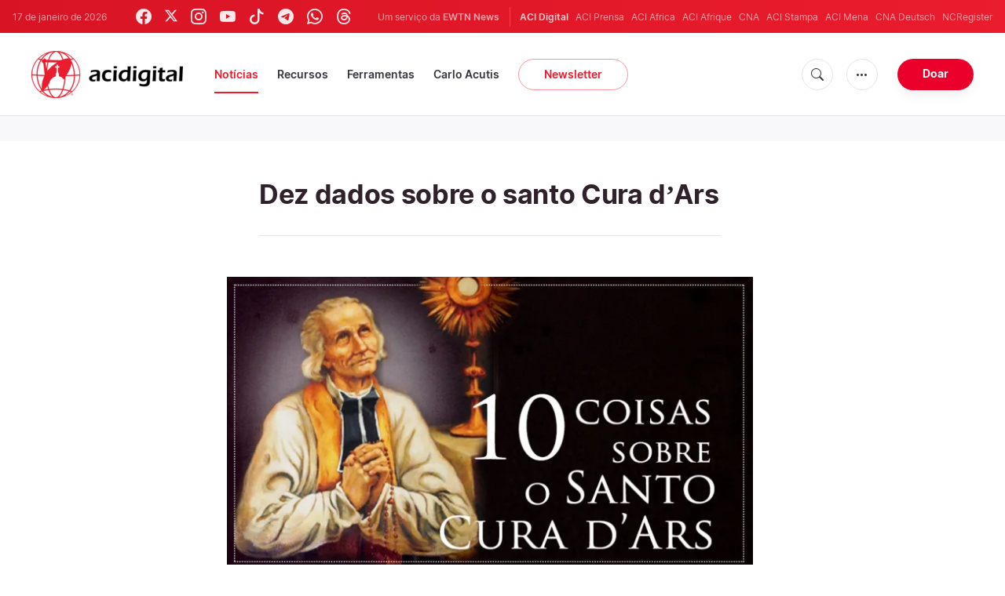

--- FILE ---
content_type: text/html; charset=UTF-8
request_url: https://www.acidigital.com/noticia/52776
body_size: 14603
content:
<!DOCTYPE html>
<html lang="pt_BR">
<head>
  <link rel="stylesheet" href="https://cdn.jsdelivr.net/npm/bootstrap-icons@1.11.1/font/bootstrap-icons.css">
  <link rel="stylesheet" type="text/css" href="/assets/css/app.css?id=150b985a459d2d81f4ad0af4ff97f350">
  <script src='/assets/js/app.js?id=587efb47ff6fd07ca88a48ee29a3a337'></script>
  <meta http-equiv="Content-Type" content="text/html; charset=UTF-8">
<meta http-equiv="X-UA-Compatible" content="IE=edge,chrome=1">
<title>Santo do dia: 10 coisas que talvez não saiba sobre o São João Maria Vianney, o Cura d’Ars</title>
  <meta name="description" content=" “Se fosse sacerdote, gostaria de conquistar muitas almas”, disse certa vez à sua mãe são João Maria Vianney, também conhecido como o santo Cura d’Ars, cuja festa é celebrada hoje (4).

	 "/>
  <meta name="keywords" content="Santos, Igreja Católica, Cura d&#039;Ars, São João Maria Vianney, notícias católicas"/>
  <meta name="author" content="ACI Digital"/>
<meta name="copyright" content="© 2026 ACI Digital | Todos os direitos reservados."/>
<meta name="viewport" content="width=device-width, initial-scale=1, minimum-scale=1.0, maximum-scale=1.0, user-scalable=no"/>

<meta name="apple-mobile-web-app-capable" content="yes">
<meta name="format-detection" content="telephone=no">


<meta property="twitter:account_id" content="32417910"/>
<meta property="twitter:card" content="summary_large_image"/>
<meta property="twitter:site" content="@acidigital"/>
<meta property="twitter:url" content="https://www.acidigital.com/noticia/52776/dez-coisas-que-talvez-nao-saiba-sobre-o-santo-cura-d’ars"/>
<meta property="twitter:title" content="Dez dados sobre o santo Cura d’Ars"/>
<meta property="twitter:creator" content="@acidigital"/>
<meta property="twitter:image:src" content="https://www.acidigital.com/imagespp/10CuraDArs.jpg?w=900&h=450"/>


<meta property="fb:pages" content="100064853011939"/>
<meta property="og:type" content="article"/>
<meta property="og:title" content="Dez dados sobre o santo Cura d’Ars"/>
<meta property="og:url" content="https://www.acidigital.com/noticia/52776/dez-coisas-que-talvez-nao-saiba-sobre-o-santo-cura-d’ars"/>
<meta property="og:image" content="https://www.acidigital.com/imagespp/10CuraDArs.jpg?jpg"/>
<meta property="og:site_name" content="ACI Digital"/>
<link rel="amphtml" href="https://www.acidigital.com/amp/noticia/52776/dez-coisas-que-talvez-nao-saiba-sobre-o-santo-cura-d’ars">
<link rel="canonical" href="https://www.acidigital.com/noticia/52776/dez-coisas-que-talvez-nao-saiba-sobre-o-santo-cura-d’ars">


<meta name="parsely-link" content="https://www.acidigital.com/noticia/52776/dez-coisas-que-talvez-nao-saiba-sobre-o-santo-cura-d’ars" />
<meta name="parsely-title" content="Santo do dia: 10 coisas que talvez não saiba sobre o São João Maria Vianney, o Cura d’Ars" />
    <meta name="parsely-type" content="post" />
<meta name="parsely-image-url" content="https://www.acidigital.com/imagespp/10CuraDArs.jpg" />
    <meta name="parsely-pub-date" content="2025-08-04T01:00:00-03:00" />
    <meta name="parsely-section" content="Santos" />
                <meta name="parsely-author" content="Redação central" />
        <meta name="parsely-tags" content="Santos, Igreja Católica, Cura d&#039;Ars, São João Maria Vianney, notícias católicas" />


    <meta name="analytics-page-type" content="post" />
    <meta name="analytics-pub-date" content="2025-08-04T01:00:00-03:00" />
    <meta name="analytics-section" content="Santos" />
                <meta name="analytics-authors" content="Redação central" />
                    <meta name="analytics-tags" content="igreja católica|cura d&amp;#039;ars|são joão maria vianney|notícias católicas" />
        <meta name="analytics-page-id" content="52776" />


<link rel="icon" type="image/png" href="https://www.acidigital.com/images/extra/apple/apple-touch-icon-57x57.png" sizes="196x196" />
<link rel="icon" type="image/png" href="https://www.acidigital.com/images/extra/favicon/favicon-96x96.png" sizes="96x96" />
<link rel="icon" type="image/png" href="https://www.acidigital.com/images/extra/favicon/favicon-32x32.png" sizes="32x32" />
<link rel="icon" type="image/png" href="https://www.acidigital.com/images/extra/favicon/favicon-16x16.png" sizes="16x16" />
<link rel="icon" type="image/png" href="https://www.acidigital.com/images/extra/favicon/favicon-128x128.png" sizes="128x128" />
<link rel="apple-touch-icon-precomposed" sizes="57x57" href="https://www.acidigital.com/images/extra/apple/apple-touch-icon-57x57.png" />
<link rel="apple-touch-icon-precomposed" sizes="114x114" href="https://www.acidigital.com/images/extra/apple/apple-touch-icon-114x114.png" />
<link rel="apple-touch-icon-precomposed" sizes="72x72" href="https://www.acidigital.com/images/extra/apple/apple-touch-icon-72x72.png" />
<link rel="apple-touch-icon-precomposed" sizes="144x144" href="https://www.acidigital.com/images/extra/apple/apple-touch-icon-144x144.png" />
<link rel="apple-touch-icon-precomposed" sizes="60x60" href="https://www.acidigital.com/images/extra/apple/apple-touch-icon-60x60.png" />
<link rel="apple-touch-icon-precomposed" sizes="120x120" href="https://www.acidigital.com/images/extra/apple/apple-touch-icon-120x120.png" />
<link rel="apple-touch-icon-precomposed" sizes="76x76" href="https://www.acidigital.com/images/extra/apple/apple-touch-icon-76x76.png" />
<link rel="apple-touch-icon-precomposed" sizes="152x152" href="https://www.acidigital.com/images/extra/apple/apple-touch-icon-152x152.png" />
    <script async src="https://platform.twitter.com/widgets.js" charset="utf-8"></script>
  
  <script type="application/ld+json">
{
	"@context": 		"http://schema.org",
	"@type":			"NewsArticle",
	"headline": 		"Dez dados sobre o santo Cura d’Ars",
	"description": 		" “Se fosse sacerdote, gostaria de conquistar muitas almas”, disse certa vez à sua mãe são João Maria Vianney, também conhecido como o santo Cura d’Ars, cuja festa é celebrada hoje (4).

	 ",
	"datePublished":	"2025-08-04T01:00:00-03:00",
	"dateModified":		"2025-08-04T01:00:03-03:00",
	"mainEntityOfPage":	"https://www.acidigital.com/noticia/52776/dez-coisas-que-talvez-nao-saiba-sobre-o-santo-cura-d’ars",
	"publisher": {
		"@type": 	"Organization",
		"name": 	"ACI Digital",
		"sameAs": [
			"https://www.facebook.com/acidigital",
			"https://twitter.com/acidigital",
			"https://www.instagram.com/acidigital"
		],
		"logo": {
			"@type":	"ImageObject",
			"url":		"https://www.acidigital.com/mages/branding/acidigitalRedBlk.png",
			"width": 	2663,
			"height": 	830
		}
	},
	"author": [
			{
			"@type": 	"Person",
			"url":		"https://www.acidigital.com/autor/65/redacao-central",
			"name": 	"Redação central",
			"description": 	"A Agência Católica de Informação - ACI Digital, faz parte das agências de notícias do Grupo ACI, um dos maiores geradores de conteúdo noticioso católico em cinco idiomas e que, desde junho de 2014, pertence à família EWTN Global Catholic Network, a maior rede de televisão católica do mundo, fundada em 1981 por Madre Angélica em Irondale, Alabama (EUA), e que atinge mais de 85 milhões de lares em 110 países e 16 territórios."
		}		],
	"image": {
		"@type": 	"ImageObject",
		"url": 		"https://www.acidigital.com/imagespp/10CuraDArs.jpg?w=900&h=500",
		"width": 	900,
		"height": 	500
  	}
}
</script>
<script type="application/ld+json">
    {
        "@context": "http://schema.org",
        "@type": "WebPage",
        "headline": "Dez dados sobre o santo Cura d’Ars",
        "description": " “Se fosse sacerdote, gostaria de conquistar muitas almas”, disse certa vez à sua mãe são João Maria Vianney, também conhecido como o santo Cura d’Ars, cuja festa é celebrada hoje (4).

	 ",
        "datePublished": "2025-08-04T01:00:00-03:00",
        "dateModified": "2025-08-04T01:00:03-03:00",
        "mainEntityOfPage": "https://www.acidigital.com/noticia/52776/dez-coisas-que-talvez-nao-saiba-sobre-o-santo-cura-d’ars",
        "publisher": {
            "@type": "Organization",
            "name": "ACI Digital",
            "sameAs": [
                "https://www.facebook.com/acidigital",
                "https://twitter.com/acidigital",
                "https://www.instagram.com/acidigital"
            ],
            "logo": {
                "@type": "ImageObject",
                "url": "https://www.acidigital.com/images/branding/acidigitalRedBlk.png",
                "width": 2663,
                "height": 830
            }
        },
        "author": [
                            {
                    "@type": "Person",
                    "url": "https://www.acidigital.com/autor/65/redacao-central",
                    "name": "Redação central",
                    "description": "A Agência Católica de Informação - ACI Digital, faz parte das agências de notícias do Grupo ACI, um dos maiores geradores de conteúdo noticioso católico em cinco idiomas e que, desde junho de 2014, pertence à família EWTN Global Catholic Network, a maior rede de televisão católica do mundo, fundada em 1981 por Madre Angélica em Irondale, Alabama (EUA), e que atinge mais de 85 milhões de lares em 110 países e 16 territórios."
                }                    ],
        "image": {
            "@type": "ImageObject",
            "url": "https://www.acidigital.com/imagespp/10CuraDArs.jpg?w=900&h=500",
            "width": 900,
            "height": 500
        }
    }
</script>
      <style>
    .container {
      width: 100%;
    }
    .post-image {
      margin-left: -7%;
    }
  </style>
  <!-- PostHog Analytics -->
<script>
(function() {
    'use strict';

    // PostHog CDN Loader
    !function(t,e){var o,n,p,r;e.__SV||(window.posthog=e,e._i=[],e.init=function(i,s,a){function g(t,e){var o=e.split(".");2==o.length&&(t=t[o[0]],e=o[1]);t[e]=function(){t.push([e].concat(Array.prototype.slice.call(arguments,0)))}}(p=t.createElement("script")).type="text/javascript",p.async=!0,p.src=s.api_host+"/static/array.js",(r=t.getElementsByTagName("script")[0]).parentNode.insertBefore(p,r);var u=e;for(void 0!==a?u=e[a]=[]:a="posthog",u.people=u.people||[],u.toString=function(t){var e="posthog";return"posthog"!==a&&(e+="."+a),t||(e+=" (stub)"),e},u.people.toString=function(){return u.toString(1)+".people (stub)"},o="capture identify alias people.set people.set_once set_config register register_once unregister opt_out_capturing has_opted_out_capturing opt_in_capturing reset isFeatureEnabled onFeatureFlags getFeatureFlag getFeatureFlagPayload reloadFeatureFlags group updateEarlyAccessFeatureEnrollment getEarlyAccessFeatures getActiveMatchingSurveys getSurveys".split(" "),n=0;n<o.length;n++)g(u,o[n]);e._i.push([i,s,a])},e.__SV=1)}(document,window.posthog||[]);

    // =============================================================================
    // PostHog Configuration
    // =============================================================================

    const posthogConfig = {
        enabled: true,
        apiKey: 'phc_3b4tsLrHHzsSavxDBpOPpePiNKlWmVVxiZbc1uqqSaB',
        host: 'https://eu.i.posthog.com',
        webVitalsSampleRate: 10,
        sessionReplaySampleRate: 0,
        forceSessionReplay: false,
        forceSessionReplayParam: 'posthog_force_replay',
        debug: false
    };

    // =============================================================================
    // Types & Interfaces
    // =============================================================================

    /**
     * @typedef {Object} AnalyticsContext
     * @property {string|null} pageType
     * @property {string|null} pubDate
     * @property {string|null} section
     * @property {string[]|null} authors
     * @property {string[]|null} tags
     */

    // =============================================================================
    // Constants & State
    // =============================================================================

    // Set to track seen error signatures to prevent duplicate exception reporting
    const seenErrors = new Set();

    // =============================================================================
    // PostHog Initialization
    // =============================================================================

    /**
     * Initialize PostHog analytics with proper configuration
     */
    function initializePostHog() {
        // Skip initialization if disabled or no API key
        if (!posthogConfig.enabled || !posthogConfig.apiKey) {
            return;
        }

        try {
            posthog.init(posthogConfig.apiKey, {
                api_host: posthogConfig.host,
                persistence: 'memory',
                debug: posthogConfig.debug,
                autocapture: true,
                capture_pageview: true,
                capture_pageleave: true,
                capture_exceptions: true,
                cross_subdomain_cookie: false,
                disable_session_recording: !shouldEnableSessionReplay(),
                capture_performance: getPerformanceConfig(),
                before_send: processEventBeforeSend,
                loaded: function() {
                    setAnalyticsContext();
                }
            });
        } catch (error) {
            // Silently fail to avoid breaking the application
            console.error('PostHog initialization failed:', error);
        }
    }

    // =============================================================================
    // Event Processing & Filtering
    // =============================================================================

    /**
     * Generate a unique signature for an error to enable deduplication
     */
    function generateErrorSignature(event) {
        if (!event.properties || !event.properties.$exception_list) {
            return '';
        }

        const exceptions = event.properties.$exception_list;
        if (!Array.isArray(exceptions) || exceptions.length === 0) {
            return '';
        }

        // Use the first exception to generate signature
        const exception = exceptions[0];
        const type = exception.type || 'Unknown';
        const message = exception.value || '';
        const stackTrace = exception.stacktrace && exception.stacktrace.frames && exception.stacktrace.frames[0];

        // Create signature from error type, message, and top stack frame
        return [
            type,
            message,
            stackTrace ? stackTrace.filename || '' : '',
            stackTrace ? stackTrace.function || '' : '',
            stackTrace ? stackTrace.lineno || '' : ''
        ].join('|');
    }

    /**
     * Process events before sending to PostHog
     * Handles sampling and deduplication
     */
    function processEventBeforeSend(event) {
        if (event === null) {
            return null;
        }

        // Sample web vitals events
        if (
            event.event === '$web_vitals' &&
            Math.random() * 100 > posthogConfig.webVitalsSampleRate
        ) {
            return null; // Drop this event
        }

        // Deduplicate exception events
        if (event.event === '$exception') {
            const errorSignature = generateErrorSignature(event);
            if (errorSignature && seenErrors.has(errorSignature)) {
                return null; // Drop duplicate error
            }
            if (errorSignature) {
                seenErrors.add(errorSignature);
            }
        }

        return event;
    }

    /**
     * Determine if session replay should be enabled
     */
    function shouldEnableSessionReplay() {
        const forceSessionReplay = posthogConfig.forceSessionReplay ||
            (typeof window !== 'undefined' &&
                new URLSearchParams(window.location.search).has(posthogConfig.forceSessionReplayParam));

        return forceSessionReplay || Math.random() * 100 < posthogConfig.sessionReplaySampleRate;
    }

    /**
     * Get performance configuration based on web vitals sample rate
     */
    function getPerformanceConfig() {
        if (posthogConfig.webVitalsSampleRate === 100) {
            return true;
        } else if (posthogConfig.webVitalsSampleRate > 0) {
            return {
                web_vitals_sample_rate: posthogConfig.webVitalsSampleRate / 100
            };
        }
        return false;
    }

    // =============================================================================
    // Context Utilities
    // =============================================================================

    /**
     * Get page metadata from generic analytics meta tags
     */
    function getPageMetadata() {
        const metaMapping = [
            ['page_type', 'analytics-page-type'],
            ['pub_date', 'analytics-pub-date'],
            ['section', 'analytics-section'],
            ['authors', 'analytics-authors'],
            ['tags', 'analytics-tags'],
            ['page_id', 'analytics-page-id']
        ];

        const metadata = {};

        metaMapping.forEach(function(item) {
            const el = document.querySelector('meta[name="' + item[1] + '"]');
            if (el && el.content) {
                if (item[0] === 'tags' || item[0] === 'authors') {
                    metadata[item[0]] = el.content.split('|').map(function(s) {
                        return s.trim();
                    }).filter(Boolean);
                } else {
                    metadata[item[0]] = el.content;
                }
            }
        });

        return metadata;
    }

    /**
     * Get the current page URL path
     */
    function getPagePath() {
        return typeof window !== 'undefined' ? window.location.pathname : '';
    }

    // =============================================================================
    // Analytics Context Management
    // =============================================================================

    /**
     * Set analytics context using PostHog Super Properties
     * This ensures all events include these properties automatically
     */
    function setAnalyticsContext() {
        if (!posthogConfig.enabled || typeof posthog === 'undefined') {
            return;
        }

        try {
            const pageMetadata = getPageMetadata();
            const contextData = Object.assign({
                app_name: 'aci-digital',
                app_version: '0.1.0',
            }, pageMetadata);

            posthog.register(contextData);
        } catch (error) {
            console.error('Failed to set analytics context:', error);
            // Register error flag for debugging
            try {
                posthog.register({ 'register-error': true });
            } catch (e) {
                // Silent fail
            }
        }
    }

    /**
     * Clear analytics context by unregistering properties
     */
    function clearAnalyticsContext() {
        if (!posthogConfig.enabled || typeof posthog === 'undefined') {
            return;
        }

        try {
            const keysToUnregister = [
                'page_type', 'pub_date', 'section', 'authors', 'tags',
                'app_name', 'page_id'
            ];

            keysToUnregister.forEach(function(key) {
                posthog.unregister(key);
            });
        } catch (error) {
            console.error('Failed to clear analytics context:', error);
        }
    }

    /**
     * Get current analytics context from PostHog
     */
    function getAnalyticsContext() {
        if (!posthogConfig.enabled || typeof posthog === 'undefined') {
            return {
                pageType: null,
                pubDate: null,
                section: null,
                authors: null,
                tags: null
            };
        }

        try {
            return {
                pageType: posthog.get_property('page_type') || null,
                pubDate: posthog.get_property('pub_date') || null,
                section: posthog.get_property('section') || null,
                authors: posthog.get_property('authors') || null,
                tags: posthog.get_property('tags') || null
            };
        } catch (error) {
            return {
                pageType: null,
                pubDate: null,
                section: null,
                authors: null,
                tags: null
            };
        }
    }

    // =============================================================================
    // Public API
    // =============================================================================

    // Expose functions to global scope for external use
    window.PostHogAnalytics = {
        initialize: initializePostHog,
        setContext: setAnalyticsContext,
        clearContext: clearAnalyticsContext,
        getContext: getAnalyticsContext,
        config: posthogConfig
    };

    // =============================================================================
    // Auto-initialization
    // =============================================================================

    // Initialize PostHog when DOM is ready
    if (document.readyState === 'loading') {
        document.addEventListener('DOMContentLoaded', initializePostHog);
    } else {
        initializePostHog();
    }
})();
</script>
<!-- End PostHog Analytics -->
  <script type='text/javascript'>
var googletag = googletag || {};
googletag.cmd = googletag.cmd || [];
(function() {
    var gads = document.createElement('script');
    gads.async = true;
    gads.type = 'text/javascript';
    var useSSL = 'https:' == document.location.protocol;
    gads.src = (useSSL ? 'https:' : 'http:') + 
    '//www.googletagservices.com/tag/js/gpt.js';
    var node = document.getElementsByTagName('script')[0];
    node.parentNode.insertBefore(gads, node);
})();
googletag.cmd.push(function() {
	var mappingTopBanner = googletag.sizeMapping().
		addSize([992, 0], [[728, 90], [970, 90], [468, 60]]). //desktop
		addSize([320, 240], [[300, 250]]). //mobile
		addSize([0, 0], [[320, 50]]). //other
		build();
    googletag.defineSlot('/35602961/ACI_DI_Top_Banner', [[728, 90], [970, 90]], 'ACI_DI_Top_Banner').defineSizeMapping(mappingTopBanner).addService(googletag.pubads()).setCollapseEmptyDiv(true,true);
    googletag.defineSlot('/35602961/ACI_D_Article_1', [300, 250], 'ACI_D_Article_1').addService(googletag.pubads()).setCollapseEmptyDiv(true,true);
    googletag.defineSlot('/35602961/ACI_D_Sidebar_A', [300, 250], 'ACI_D_Article_A').addService(googletag.pubads()).setCollapseEmptyDiv(true,true);
    googletag.defineSlot('/35602961/ACI_D_Sidebar_B', [300, 250], 'ACI_D_Article_B').addService(googletag.pubads()).setCollapseEmptyDiv(true,true);
    googletag.defineSlot('/35602961/ACI_D_Sidebar_C', [300, 250], 'ACI_D_Article_C').addService(googletag.pubads()).setCollapseEmptyDiv(true,true);
    googletag.pubads().collapseEmptyDivs();
    googletag.enableServices();
});
</script>
  <!-- Google Tag Manager -->
  <script>(function(w,d,s,l,i){w[l]=w[l]||[];w[l].push({'gtm.start':
    new Date().getTime(),event:'gtm.js'});var f=d.getElementsByTagName(s)[0],
    j=d.createElement(s),dl=l!='dataLayer'?'&l='+l:'';j.async=true;j.src=
    'https://www.googletagmanager.com/gtm.js?id='+i+dl;f.parentNode.insertBefore(j,f);
    })(window,document,'script','dataLayer','GTM-T294ZT8');
  </script>
  <!-- End Google Tag Manager -->
</head>
<body class="post">
<noscript><iframe src="https://www.googletagmanager.com/ns.html?id=GTM-T294ZT8" height="0" width="0" style="display:none;visibility:hidden"></iframe></noscript>
  <div id="app">
    <header class="p-0" id="header">
	<div class="header-desktop">
        <div id="topbar" class="py-2 clear">
	<div class="left">
		<span class="today mr-6 mr-s-0">17 de janeiro de 2026</span>
		<ul class="social-menu" style="">
    <li><a href="https://www.facebook.com/acidigital" target="_blank"><i class="bi bi-facebook"></i></a></li>
    <li><a href="https://twitter.com/acidigital" target="_blank"><i class="bi bi-twitter-x"></i></a></li>
    <li><a href="https://www.instagram.com/acidigital/" target="_blank"><i class="bi bi-instagram"></i></a></li>
    <li><a href="https://www.youtube.com/acidigital" target="_blank"><i class="bi bi-youtube"></i></a></li>
    <li><a href="https://www.tiktok.com/@acidigital" target="_blank"><i class="bi bi-tiktok"></i></a></li>
    <li><a href="https://t.me/acidigital" target="_blank"><i class="bi bi-telegram"></i></a></li>
    <li><a href="https://www.whatsapp.com/channel/0029VaA6cwdFHWq6GlK3ps20" target="_blank"><i class="bi bi-whatsapp"></i></a></li>
    <li><a href="https://www.threads.net/@acidigital" target="_blank"><i class="bi bi-threads"></i></a></li>
</ul>
	</div>
	<div class="right">
		<span class="ewtn-title">Um serviço da <a href="//www.ewtnnews.com" title="EWTN News">EWTN News</a></span>

		<div class="ewtn-services current-page">
			<a class="service current-service" href="javascript:;">ACI Digital</a>
			<a class="service" href="https://www.aciprensa.com/" target="_blank">ACI Prensa</a>
			<a class="service" href="https://www.aciafrica.org/" target="_blank">ACI Africa</a>
            <a class="service" href="https://www.aciafrique.org/" target="_blank">ACI Afrique</a>
            <a class="service" href="https://www.catholicnewsagency.com/" target="_blank">CNA</a>
			<a class="service" href="https://www.acistampa.com/" target="_blank">ACI Stampa</a>
            <a class="service" href="https://www.acimena.com/" target="_blank">ACI Mena</a>
			<a class="service" href="https://de.catholicnewsagency.com/" target="_blank">CNA Deutsch</a>
			<a class="service" href="https://www.ncregister.com/" target="_blank">NCRegister</a>
		</div>
	</div>
</div>
<div class="menubar sticky-menu justify-content-between d-flex">
	<a href="/"><img class="logo logo-desktop" src="https://www.acidigital.com/images/branding/logo-red-black-small.png" alt="ACI Digital"></a>

	<div class="menu-content justify-content-between d-flex align-items-center">
		<div class="no-wrap">
			<ul id="main-menu" class="sm sm-clean">
	<li class=active>
		<a href='javascript:;' class="has-submenu"><span class="sub-arrow"></span> Notícias</a>
		<ul class="sub-menu">
			<li><a href="https://www.acidigital.com/noticias">&Uacute;ltimas Notícias</a></li>
					<li><a href="https://www.acidigital.com/noticias/secao/10/santos">Santos</a></li>
					<li><a href="https://www.acidigital.com/noticias/secao/1/vaticano">Vaticano</a></li>
					<li><a href="https://www.acidigital.com/noticias/secao/2/america">América</a></li>
					<li><a href="https://www.acidigital.com/noticias/secao/3/brasil">Brasil</a></li>
					<li><a href="https://www.acidigital.com/noticias/secao/4/mundo">Mundo</a></li>
					<li><a href="https://www.acidigital.com/noticias/secao/6/controversia">Controvérsia</a></li>
					<li><a href="https://www.acidigital.com/noticias/secao/5/vida-e-familia">Vida e Família</a></li>
					<li><a href="https://www.acidigital.com/noticias/secao/7/perfis">Perfis</a></li>
					<li><a href="https://www.acidigital.com/arquivo">Arquivo</a></li>
			<li><a href="https://www.acidigital.com/suscribir">Notícias por e-mail</a></li>
		</ul>
	</li>
	<li class=>
		<a href='javascript:;' class="has-submenu"><span class="sub-arrow"></span> Recursos</a>
		<ul class="sub-menu">
			<li><a href="/vida/aborto/index.html">Aborto</a></li>
			<li><a href="/aids/index.html">AIDS</a></li>
			<li><a href="/apologetica/index.html">Apologética</a></li>
			<li><a href="/bentoxvi/index.html">Bento XVI</a></li>
			<li><a href="/Biblia/index.html">Bíblia</a></li>
			<li><a href="/Cardeais/index.html">Cardeais</a></li>
			<li><a href="/catecismo/index.html">Catecismo</a></li>
			<li><a href="/controversia/index.html">Controvérsias</a></li>
			<li><a href="/vida/index.html">Defesa da Vida</a></li>
			<li><a href="/Documentos/index.html">Documentos eclesiais</a></li>
			<li><a href="/familia/index.html">Família</a></li>
			<li><a href="/fiestas/index.html">Festas Litúrgicas</a></li>
			<li><a href="/Historias/index.html">Histórias urbanas</a></li>
			<li><a href="/juanpabloii/index.html">João Paulo II</a></li>
			<li><a href="/Banco/index.html">Imagens</a></li>
			<li><a href="/igreja/index.html">Igreja</a></li>
			<li><a href="/Maria/index.html">Maria</a></li>
			<li><a href="/Oraciones/index.html">Orações</a></li>
			<li><a href="/reportajes/index.html">Reportagens</a></li>
			<li><a href="/sacramentos/index.html">Sacramentos</a></li>
			<li><a href="/santoral/index.html">Santos</a></li>
			<li><a href="/todosaci.htm">Todo ACI</a></li>
		</ul>
	</li>
	<li class=>
		<a href='javascript:;' class="has-submenu"><span class="sub-arrow"></span> Ferramentas</a>
		<ul class="sub-menu">

			<li><a href="https://www.acidigital.com/rss">RSS</a></li>
			<li><a href="https://www.youtube.com/@acidigital">Youtube</a></li>
			<li><a href="https://www.acidigital.com/wallpapers/index.html">Wallpapers</a></li>
		</ul>
	</li>
    <li class=""><a href="/noticias/tag/16915/canonizacao-de-carlo-acutis?page=1">Carlo Acutis</a></li>
	<li><a class="featured-btn" href="https://www.acidigital.com/suscribir">Newsletter</a></li>
</ul>
		</div>

		<ul class="extra-buttons no-wrap">
			<li><a href="javascript:;" class="btn-icon" id="search-btn"><i class="bi bi-search"></i></a></li>
			<li class="dropdown">
				<a href="javascript:;" class="dropdown-open btn-icon"><i class="bi bi-three-dots"></i></a>
				<div class="dropdown-content">
					<a class="dropdown-item" href="https://www.acidigital.com/quemsomos.htm">Quem somos?</a>
					<a class="dropdown-item" href="https://ewtnadvertising.com/" target="_blank">Anunciar</a>
					<a class="dropdown-item" href="https://www.acidigital.com/privacidade.htm">Privacidade</a>
				</div>
			</li>
			<li><a href="https://www.ewtn.com/missions/donate-to-ewtn-news-sp-46" class="btn btn-rounded btn-success">Doar</a></li>
		</ul>
	</div>

	<div id="search-block">
		<div class="search-content d-flex justify-content-between align-items-center">
			<div class="search-bar">
	<form class="search" accept-charset="utf-8" method="get" action="/results">
		<div class="input-field">
			<i class="bi bi-search"></i>
			<input class="search-field" type="text" name="q" placeholder="Pesquisar notícias...">
			<button type="submit" id="search" class="submit-form submit-btn btn btn-rounded btn-success" value=""><span class="search-text">Pesquisa</span><i class="bi bi-search"></i></button>
		</div>
	</form>
</div>
			<a href="javascript:;" id="close-search"></a>
		</div>
	</div>
</div>
    </div>
	<div class="header-tablet responsive-header">
		<div id="topbar" class="py-2 clear">
	<div class="left">
        <span class="today mr-6 mr-s-0">17 de janeiro de 2026</span>
		<ul class="social-menu" style="">
    <li><a href="https://www.facebook.com/acidigital" target="_blank"><i class="bi bi-facebook"></i></a></li>
    <li><a href="https://twitter.com/acidigital" target="_blank"><i class="bi bi-twitter-x"></i></a></li>
    <li><a href="https://www.instagram.com/acidigital/" target="_blank"><i class="bi bi-instagram"></i></a></li>
    <li><a href="https://www.youtube.com/acidigital" target="_blank"><i class="bi bi-youtube"></i></a></li>
    <li><a href="https://www.tiktok.com/@acidigital" target="_blank"><i class="bi bi-tiktok"></i></a></li>
    <li><a href="https://t.me/acidigital" target="_blank"><i class="bi bi-telegram"></i></a></li>
    <li><a href="https://www.whatsapp.com/channel/0029VaA6cwdFHWq6GlK3ps20" target="_blank"><i class="bi bi-whatsapp"></i></a></li>
    <li><a href="https://www.threads.net/@acidigital" target="_blank"><i class="bi bi-threads"></i></a></li>
</ul>
	</div>
	<div class="right">
		<span class="ewtn-title">Um serviço da <a href="//www.ewtnnews.com" title="EWTN News">EWTN News</a></span>
		<div class="dropdown current-page">
			<a href="javascript:;" class="dropdown-open">ACI Digital <i class="bi bi-chevron-down"></i></a>
			<div class="dropdown-content">
				<a class="dropdown-item" href="https://www.aciprensa.com/" target="_blank">ACI Prensa</a>
				<a class="dropdown-item" href="https://www.aciafrica.org/" target="_blank">ACI Africa</a>
				<a class="dropdown-item" href="https://www.aciafrique.org/" target="_blank">ACI Afrique</a>
				<a class="dropdown-item" href="https://www.catholicnewsagency.com/" target="_blank">CNA</a>
				<a class="dropdown-item" href="https://www.acistampa.com/" target="_blank">ACI Stampa</a>
				<a class="dropdown-item" href="https://www.acimena.com/" target="_blank">ACI Mena</a>
				<a class="dropdown-item" href="https://de.catholicnewsagency.com/" target="_blank">CNA Deutsch</a>
				<a class="dropdown-item" href="https://www.ncregister.com/" target="_blank">NCRegister</a>
			</div>
		</div>
	</div>
</div>
<div class="menubar sticky-menu justify-content-between d-flex">
	<a href="/"><img class="logo logo-tablet" src="https://www.acidigital.com/images/branding/logo-red-black-small.png" alt="ACI Digital"></a>
	<div class="menu-content justify-content-end d-flex align-items-center">
		<ul class="extra-buttons">
			<li><a href="javascript:;" class="btn-icon" id="search-btn-2"><i class="bi bi-search"></i></a></li>
			<li class="dropdown">
				<a href="javascript:;" class="dropdown-open btn-icon"><i class="bi bi-three-dots"></i></a>
				<div class="dropdown-content">
					<a class="dropdown-item" href="https://www.acidigital.com/quemsomos.htm">Quem somos?</a>
					<a class="dropdown-item" href="https://ewtnadvertising.com/" target="_blank">Anunciar</a>
					<a class="dropdown-item" href="https://www.acidigital.com/privacidade.htm">Privacidade</a>
				</div>
			</li>
			<li><a href="https://www.ewtn.com/missions/donate-to-cna-36" class="btn btn-rounded btn-success">Donate</a></li>
			<li class="menu-btn"><a href="javascript:void(0);" class="sidebar-handler btn-icon"><i class="bi bi-list"></i><span>Menu</span></a></li>
		</ul>
	</div>
	<div id="search-block-2">
		<div class="search-content d-flex justify-content-between align-items-center">
			<div class="search-bar">
	<form class="search" accept-charset="utf-8" method="get" action="/results">
		<div class="input-field">
			<i class="bi bi-search"></i>
			<input class="search-field" type="text" name="q" placeholder="Pesquisar notícias...">
			<button type="submit" id="search" class="submit-form submit-btn btn btn-rounded btn-success" value=""><span class="search-text">Pesquisa</span><i class="bi bi-search"></i></button>
		</div>
	</form>
</div>
			<a href="javascript:;" id="close-search-2"></a>
		</div>
	</div>
</div>
<div class="tablet-sidebar responsive-sidebar">
	<a href="javascript:;" class="close-sidebar">&times;</a>
	<div class="responsive-sidebar-content">
		<ul id="main-menu" class="sm sm-clean">
	<li class=active>
		<a href='javascript:;' class="has-submenu"><span class="sub-arrow"></span> Notícias</a>
		<ul class="sub-menu">
			<li><a href="https://www.acidigital.com/noticias">&Uacute;ltimas Notícias</a></li>
					<li><a href="https://www.acidigital.com/noticias/secao/10/santos">Santos</a></li>
					<li><a href="https://www.acidigital.com/noticias/secao/1/vaticano">Vaticano</a></li>
					<li><a href="https://www.acidigital.com/noticias/secao/2/america">América</a></li>
					<li><a href="https://www.acidigital.com/noticias/secao/3/brasil">Brasil</a></li>
					<li><a href="https://www.acidigital.com/noticias/secao/4/mundo">Mundo</a></li>
					<li><a href="https://www.acidigital.com/noticias/secao/6/controversia">Controvérsia</a></li>
					<li><a href="https://www.acidigital.com/noticias/secao/5/vida-e-familia">Vida e Família</a></li>
					<li><a href="https://www.acidigital.com/noticias/secao/7/perfis">Perfis</a></li>
					<li><a href="https://www.acidigital.com/arquivo">Arquivo</a></li>
			<li><a href="https://www.acidigital.com/suscribir">Notícias por e-mail</a></li>
		</ul>
	</li>
	<li class=>
		<a href='javascript:;' class="has-submenu"><span class="sub-arrow"></span> Recursos</a>
		<ul class="sub-menu">
			<li><a href="/vida/aborto/index.html">Aborto</a></li>
			<li><a href="/aids/index.html">AIDS</a></li>
			<li><a href="/apologetica/index.html">Apologética</a></li>
			<li><a href="/bentoxvi/index.html">Bento XVI</a></li>
			<li><a href="/Biblia/index.html">Bíblia</a></li>
			<li><a href="/Cardeais/index.html">Cardeais</a></li>
			<li><a href="/catecismo/index.html">Catecismo</a></li>
			<li><a href="/controversia/index.html">Controvérsias</a></li>
			<li><a href="/vida/index.html">Defesa da Vida</a></li>
			<li><a href="/Documentos/index.html">Documentos eclesiais</a></li>
			<li><a href="/familia/index.html">Família</a></li>
			<li><a href="/fiestas/index.html">Festas Litúrgicas</a></li>
			<li><a href="/Historias/index.html">Histórias urbanas</a></li>
			<li><a href="/juanpabloii/index.html">João Paulo II</a></li>
			<li><a href="/Banco/index.html">Imagens</a></li>
			<li><a href="/igreja/index.html">Igreja</a></li>
			<li><a href="/Maria/index.html">Maria</a></li>
			<li><a href="/Oraciones/index.html">Orações</a></li>
			<li><a href="/reportajes/index.html">Reportagens</a></li>
			<li><a href="/sacramentos/index.html">Sacramentos</a></li>
			<li><a href="/santoral/index.html">Santos</a></li>
			<li><a href="/todosaci.htm">Todo ACI</a></li>
		</ul>
	</li>
	<li class=>
		<a href='javascript:;' class="has-submenu"><span class="sub-arrow"></span> Ferramentas</a>
		<ul class="sub-menu">

			<li><a href="https://www.acidigital.com/rss">RSS</a></li>
			<li><a href="https://www.youtube.com/@acidigital">Youtube</a></li>
			<li><a href="https://www.acidigital.com/wallpapers/index.html">Wallpapers</a></li>
		</ul>
	</li>
    <li class=""><a href="/noticias/tag/16915/canonizacao-de-carlo-acutis?page=1">Carlo Acutis</a></li>
	<li><a class="featured-btn" href="https://www.acidigital.com/suscribir">Newsletter</a></li>
</ul>
	</div>
</div>
	</div>
	<div class="header-mobile responsive-header">
		<div class="menubar justify-content-between d-flex align-items-center">
	<a href="/"><img class="logo logo-mobile" src="https://www.acidigital.com/images/branding/logo-white-small.png" alt="ACI Digital"></a>

	<ul class="extra-buttons">
		<li><a href="https://www.ewtn.com/missions/donate-to-ewtn-news-sp-46" class="btn btn-rounded btn-success">Doar</a></li>
		<li class="menu-btn"><a href="javascript:void(0);" class="sidebar-handler btn-icon"><i class="bi bi-list"></i></a></li>
	</ul>
</div>

<div class="mobile-sidebar responsive-sidebar">
	<a href="javascript:;" class="close-sidebar">&times;</a>
	<div class="responsive-sidebar-content">
		<span class="today mr-6 mr-s-0">17 de janeiro de 2026</span>
		<div class="search-bar">
	<form class="search" accept-charset="utf-8" method="get" action="/results">
		<div class="input-field">
			<i class="bi bi-search"></i>
			<input class="search-field" type="text" name="q" placeholder="Pesquisar notícias...">
			<button type="submit" id="search" class="submit-form submit-btn btn btn-rounded btn-success" value=""><span class="search-text">Pesquisa</span><i class="bi bi-search"></i></button>
		</div>
	</form>
</div>
		<ul id="main-menu" class="sm sm-clean">
	<li class=active>
		<a href='javascript:;' class="has-submenu"><span class="sub-arrow"></span> Notícias</a>
		<ul class="sub-menu">
			<li><a href="https://www.acidigital.com/noticias">&Uacute;ltimas Notícias</a></li>
					<li><a href="https://www.acidigital.com/noticias/secao/10/santos">Santos</a></li>
					<li><a href="https://www.acidigital.com/noticias/secao/1/vaticano">Vaticano</a></li>
					<li><a href="https://www.acidigital.com/noticias/secao/2/america">América</a></li>
					<li><a href="https://www.acidigital.com/noticias/secao/3/brasil">Brasil</a></li>
					<li><a href="https://www.acidigital.com/noticias/secao/4/mundo">Mundo</a></li>
					<li><a href="https://www.acidigital.com/noticias/secao/6/controversia">Controvérsia</a></li>
					<li><a href="https://www.acidigital.com/noticias/secao/5/vida-e-familia">Vida e Família</a></li>
					<li><a href="https://www.acidigital.com/noticias/secao/7/perfis">Perfis</a></li>
					<li><a href="https://www.acidigital.com/arquivo">Arquivo</a></li>
			<li><a href="https://www.acidigital.com/suscribir">Notícias por e-mail</a></li>
		</ul>
	</li>
	<li class=>
		<a href='javascript:;' class="has-submenu"><span class="sub-arrow"></span> Recursos</a>
		<ul class="sub-menu">
			<li><a href="/vida/aborto/index.html">Aborto</a></li>
			<li><a href="/aids/index.html">AIDS</a></li>
			<li><a href="/apologetica/index.html">Apologética</a></li>
			<li><a href="/bentoxvi/index.html">Bento XVI</a></li>
			<li><a href="/Biblia/index.html">Bíblia</a></li>
			<li><a href="/Cardeais/index.html">Cardeais</a></li>
			<li><a href="/catecismo/index.html">Catecismo</a></li>
			<li><a href="/controversia/index.html">Controvérsias</a></li>
			<li><a href="/vida/index.html">Defesa da Vida</a></li>
			<li><a href="/Documentos/index.html">Documentos eclesiais</a></li>
			<li><a href="/familia/index.html">Família</a></li>
			<li><a href="/fiestas/index.html">Festas Litúrgicas</a></li>
			<li><a href="/Historias/index.html">Histórias urbanas</a></li>
			<li><a href="/juanpabloii/index.html">João Paulo II</a></li>
			<li><a href="/Banco/index.html">Imagens</a></li>
			<li><a href="/igreja/index.html">Igreja</a></li>
			<li><a href="/Maria/index.html">Maria</a></li>
			<li><a href="/Oraciones/index.html">Orações</a></li>
			<li><a href="/reportajes/index.html">Reportagens</a></li>
			<li><a href="/sacramentos/index.html">Sacramentos</a></li>
			<li><a href="/santoral/index.html">Santos</a></li>
			<li><a href="/todosaci.htm">Todo ACI</a></li>
		</ul>
	</li>
	<li class=>
		<a href='javascript:;' class="has-submenu"><span class="sub-arrow"></span> Ferramentas</a>
		<ul class="sub-menu">

			<li><a href="https://www.acidigital.com/rss">RSS</a></li>
			<li><a href="https://www.youtube.com/@acidigital">Youtube</a></li>
			<li><a href="https://www.acidigital.com/wallpapers/index.html">Wallpapers</a></li>
		</ul>
	</li>
    <li class=""><a href="/noticias/tag/16915/canonizacao-de-carlo-acutis?page=1">Carlo Acutis</a></li>
	<li><a class="featured-btn" href="https://www.acidigital.com/suscribir">Newsletter</a></li>
</ul>
		<li><a href="https://www.ewtn.com/missions/donate-to-ewtn-news-sp-46" class="btn btn-rounded btn-success">Doar</a></li>
		<hr>
		<ul class="extra-menu">
	<li><a href="https://www.acidigital.com/subscribe">Newsletter</a></li>
	<li><a href="https://www.acidigital.com/quemsomos.htm">Quem somos?</a></li>
	<li><a href="https://www.acidigital.com/privacidade.htm">Privacidade</a></li>
</ul>
		<hr>
		<div class="select-ewtn d-flex justify-content-between align-items-center">
			<span class="ewtn-title">EWTN News</span>
			<div class="dropdown current-page">
				<a href="javascript:;" class="dropdown-open">ACI Digital <i class="bi bi-chevron-down"></i></a>
				<div class="dropdown-content">
					<a class="dropdown-item" href="https://www.aciprensa.com/" target="_blank">ACI Prensa</a>
					<a class="dropdown-item" href="https://www.aciafrica.org/" target="_blank">ACI Africa</a>
                    <a class="dropdown-item" href="https://www.aciafrique.org/" target="_blank">ACI Afrique</a>
					<a class="dropdown-item" href="https://www.catholicnewsagency.com/" target="_blank">CNA</a>
					<a class="dropdown-item" href="https://www.acistampa.com/" target="_blank">ACI Stampa</a>
                    <a class="dropdown-item" href="https://www.acimena.com/" target="_blank">ACI Mena</a>
					<a class="dropdown-item" href="https://de.catholicnewsagency.com/" target="_blank">CNA Deutsch</a>
					<a class="dropdown-item" href="https://www.ncregister.com/" target="_blank">NCRegister</a>
				</div>
			</div>
		</div>
	</div>
</div>
	</div>
</header>
    <div class="all">
      <div class="col-12 py-4 lightest-grey-bg">
        <div style="text-align: center" id="ACI_DI_Top_Banner"></div>
<script>
  googletag.cmd.push(function() { googletag.display('ACI_DI_Top_Banner'); });
</script>
      </div>
        <div class="wide container">
    <div class="row">
      <div class="col content m-auto mt-7">
                <h1 class="h1 post-title mt-0">Dez dados sobre o santo Cura d’Ars</h1>
        <div class="post-share">
          <ul class="share">
	<div class="shareaholic-canvas" data-app="share_buttons" data-app-id="33123236"></div>
</ul>
        </div>
      </div>
    </div>
  </div>
  <div class="wide container">
    <div class="row">
      <div class="col content m-auto">
                            <div class="post-image">
            <img alt="10CuraDArs.jpg" height="378" src="https://www.acidigital.com/imagespp/10CuraDArs.jpg?w=680&h=378" width="680">
            <span class="image-caption"></span>
          </div>
              </div>
    </div>
  </div>

  <div data-io-article-url="https://www.acidigital.com/noticia/52776/dez-coisas-que-talvez-nao-saiba-sobre-o-santo-cura-d’ars">
    <div class="container">
      <div class="row">
        <div class="col post-content content">
                      <div class="post-author d-flex justify-content-start align-items-center">
                              <a href="https://www.acidigital.com/autor/65/redacao-central">
                  <img alt="Redação central" class="author-image m-0 mr-4" height="48" src="https://www.acidigital.com/images/authors/iYuQyJgD0io0L14Qjdy9iXXdBeiUZReBHtcS0Oas.webp?w=48&h=48" width="48">
                </a>
                            <p>Por                   <a href="https://www.acidigital.com/autor/65/redacao-central">Redação central</a>
                                                </p>
            </div>
                    <p class="post-info">
            4 de ago de 2025 às 01:00
          </p>
                                <p> “Se fosse sacerdote, gostaria de conquistar muitas almas”, disse certa vez à sua mãe são João Maria Vianney, também conhecido como o santo Cura d’Ars, cuja festa é celebrada hoje (4).</p>
                                  <p>A seguir, dez coisas que talvez não sabia sobre este sacerdote diocesano, membro da Ordem Terceira Franciscana e padroeiro dos párocos.</p>
                                  <p><strong>1. Sua primeira comunhão foi em meio a dificuldades</strong></p>
                                            <div class="full-width-ad lightest-grey-bg mb-5 mt-5">
                    <div style="text-align: center" id="ACI_D_Article_1"></div>
<script>
  googletag.cmd.push(function() { googletag.display('ACI_D_Article_1'); });
</script>
                    <div class="sidebar_narrow">
    <div class="col-l-4 col-m-12 sidebar mt-m-6 mt-s-0">
        <div class="box box-trending">
            <h4 class="box-title"><span>Mais Lidas</span></h4>
            <div class="trending-box">
    <div class="cards-grid most-read-grid">
        <div class="card-cell horizontal no-image" id="treding-post2423">
        </div>
    </div>
</div>

<script>
    (function () {
        const most_read_url = "/maislidas";
        const historyList2423 = document.getElementById('treding-post2423')
        fetch(most_read_url,{
            method: 'GET',
            headers: {
                'X-Requested-With': 'XMLHttpRequest'
            }
        }).then((result) => {
            var json_result = result.json();
            json_result.then((data) => {
                data.slice(0,5).forEach((item, i) => {
                    var html = `<div class="card">
                    <span class="post-number">
                        ${i+1}
                    </span>
                    <div class="card-content">
                        <h3 class="card-title"><a href="${item.url}">${item.title}</a></h3>
                    </div>
                </div>`;
                    historyList2423.innerHTML += html;

                });

            });
        }).catch((err) => {
            console.error(err);
        });
    })();
</script>
        </div>
    </div>
</div>
                </div>
                                                      <p>A Revolução Francesa trouxe perseguição contra os sacerdotes e mesmo depois dela precisavam se disfarçar para passar incógnitos. Quando o jovem João recebeu a primeira comunhão, levaram carrinhos de feno, colocaram-nos em frente às janelas da casa de sua mãe e começaram a descarregar o material durante a cerimônia para evitar problemas com as autoridades.</p>
                                  <p>O santo sempre recordou este dia, quando derramou lágrimas de alegria ao receber o Senhor e guardou como um tesouro o terço que sua mãe lhe deu naquela ocasião.</p>
                                  <p><strong>2. Quase saiu da escola de seminaristas</strong></p>
                                  <p>Quando a Igreja obteve um pouco de liberdade na França, padre Balley, pároco de Ecculy, abriu uma pequena escola para jovens com inquietudes vocacionais. João conseguiu ingressar, mas por sua dificuldade para os estudos, esteve a ponto de renunciar. O sacerdote sugeriu que ele fizesse uma pequena peregrinação ao santuário de São Francisco de Regis e regressou renovado.</p>
                                  <p><strong>3. Desertou do exército</strong></p>
                                          <div class="full-width-ad lightest-grey-bg mb-5 mt-5">
                    <div style="text-align: center" id="ACI_D_Article_A"></div>
<script>
  googletag.cmd.push(function() { googletag.display('ACI_D_Article_A'); });
</script>
                </div>
                                                  <p>Napoleão queria conquistar toda a Europa e João foi chamado ao exército, porque não aparecia na relação de nenhum seminário. Ficou gravemente doente e, quando recuperou a saúde, foi em busca de seu regimento que já tinha marchado, mas no caminho voltou a ficar doente. Buscou refúgio por vários dias e percebeu que, sem querer, tinha se tornado um desertor.</p>
                                  <p>Buscou um major que escondia desertores e este o aconselhou a ficar na casa de alguém de sua família. Adotou o nome de Jerome Vincent e, com este nome, conseguiu inclusive abrir uma escola para as crianças da vila. Mais tarde, um decreto imperial concedeu anistia aos desertores.</p>
                                  <p><strong>4. Expulsaram-no do seminário</strong></p>
                                  <p>João conseguiu ingressar no seminário maior de Lyon, mas por seu conhecimento insuficiente do latim, não entendia nem podia responder aos formadores. Pediram-lhe que saísse, o que lhe causou uma imensa dor e desânimo, mas o padre Balley novamente o ajudou e seguiu os estudos em privado em Ecculy, perto de Lyon. Suas qualidades morais superaram qualquer deficiência acadêmica.</p>
                                          <div class="full-width-ad lightest-grey-bg mb-5 mt-5">
                  <div style="text-align: center" id="ACI_D_Article_B"></div>
<script>
  googletag.cmd.push(function() { googletag.display('ACI_D_Article_B'); });
</script>
                </div>
                                                  <p><strong>5. Seu mestre foi o seu primeiro penitente</strong></p>
                                  <p>Uma vez ordenado sacerdote, foi enviado para ajudar padre Balley, mas as autoridades diocesanas não lhe deram permissão para atender confissões. O padre Balley intercedeu e foi ele mesmo o primeiro a se confessar com são João Maria Vianney. Tempos depois, padre Balley morreu nos braços do santo, que sofreu como se tivesse perdido seu pai.</p>
                                  <p><strong>6. Teve uma profecia em Ars</strong></p>
                                <div class="donation-box box-shadow mb-7">
	<h4 class="box-title primary">Receba as principais de ACI Digital por WhatsApp e Telegram</h4>
	<p class="box-desc">Está cada vez mais difícil ver notícias católicas nas redes sociais. Inscreva-se hoje mesmo em nossos canais gratuitos:</p>

	<div class="channels-btns">
        <a href="https://www.whatsapp.com/channel/0029VaA6cwdFHWq6GlK3ps20" target="_blank" class="btn btn-rounded btn-primary wp-color"><i class="bi bi-whatsapp"></i> WhatsApp</a>
        <a href="https://t.me/acidigital" target="_blank" class="btn btn-rounded btn-primary tl-color"><i class="bi bi-telegram"></i> Telegram</a>
    </div>
</div>
                                      <p>As autoridades eclesiásticas o enviaram para o pequeno povoado de Ars, porque pensavam que com suas limitações intelectuais não poderia servir em uma comunidade grande. Ao chegar, fez uma profecia: “A paróquia não será capaz de conter as multidões que virão aqui”.</p>
                                          <div class="full-width-ad lightest-grey-bg mb-5 mt-5">
                  <div style="text-align: center" id="ACI_D_Article_C"></div>
<script>
  googletag.cmd.push(function() { googletag.display('ACI_D_Article_C'); });
</script>
                </div>
                                                  <p>Aos poucos, foi ganhando o amor do povo e ensinou-lhes o amor pela Eucaristia, sendo sua festa favorita Corpus Christi.</p>
                                  <p>Quando o papa Pio IX definiu o dogma da Imaculada Conceição, o santo pediu aos fiéis que iluminassem suas casas de noite e os sinos do templo ressoaram por horas. As pessoas dos povoados próximos, ao ver o clarão, pensaram que o povoado estava pegando fogo e foram apagar o suposto incêndio.</p>
                                  <p><strong>7. Tinha uma profunda devoção a santa Filomena</strong></p>
                                  <p>São João tinha uma profunda devoção a santa Filomena, uma jovem mártir dos primeiros séculos do cristianismo, a quem chamava de sua “agente com Deus”. Construiu uma capela em sua honra e um santuário. Certo dia, ficou gravemente doente e prometeu oferecer 100 missas em honra a santa Filomena.</p>
                                              <div class="box post-widget related-post">
                    <h4 class="box-title"><span>Mais em </span></h4>
                    <div class="cards-grid">
                      <div class="card-cell horizontal">
                        <div class="card">
                                                      <div class="card-image"><a href="https://www.acidigital.com/noticia/50895/hoje-e-celebrado-santo-antao-ilustre-pai-dos-monges-cristaos"><img alt="Santo Antão"
                                     src="https://www.acidigital.com/images/17jan-1-696a9a93f23d5.png?w=180&h=120"></a>
                            </div>
                                                    <div class="card-content">
                            <h3 class="card-title"><a href="https://www.acidigital.com/noticia/50895/hoje-e-celebrado-santo-antao-ilustre-pai-dos-monges-cristaos">Hoje é celebrado santo Antão, ilustre pai dos monges cristãos</a>
                            </h3>
                            <a class="read-more" href="https://www.acidigital.com/noticia/50895/hoje-e-celebrado-santo-antao-ilustre-pai-dos-monges-cristaos">Ler o artigo</a>
                          </div>
                        </div>
                      </div>
                    </div>
                  </div>
                                                    <p>Quando a primeira missa estava sendo oferecida, entrou em êxtase e escutaram-no murmurar várias vezes “Filomena”. Ao voltar em si, exclamou que estava curado e atribuiu à santa.</p>
                                  <p><strong>8. A tentação era recorrente em sua vida</strong></p>
                                  <p>O Cura d’Ars sofreu a tentação de desejar a solidão e se sentia incapaz para o serviço que oferecia na cidade. Em uma oportunidade, pediu ao seu bispo para deixa-lo renunciar e chegou a ir do povoado em três ocasiões, mas sempre regressou.</p>
                                  <p><strong>9.Lutou pacientemente contra o demônio</strong></p>
                                            <div class="post-widget subscribe-post box-shadow" >
    <h4 class="box-title"><span>Assine aqui a nossa newsletter diária</span></h4>
    <script charset="utf-8" type="text/javascript" src="//js.hsforms.net/forms/v2.js"></script>
    <script>
        hbspt.forms.create({
            portalId: "4395239",
            formId: "3acab5b2-d2ba-49a7-a39e-cf1121428cdf"
        });
    </script>
</div>
                                    <p>O demônio sempre molestava o santo Cura d’Ars com ruídos estranhos e fortes durante as noites. Sua intenção era esgotá-lo para que não tivesse forças para atender confissões ou celebrar a Eucaristia. Certo dia, quando o santo estava se preparando para a missa, o maligno incendiou sua cama.</p>
                                  <p>São João, sabendo que o inimigo queria deter o ofício divino, deu as chaves do quarto aos que iam apagar o fogo e prosseguiu. “Esse vilão do demônio, não podendo pegar o pássaro, queima a sua gaiola”, foi a única coisa que disse. Muito tempo depois, o Senhor premiou o santo com um extraordinário poder de expulsar os demônios das pessoas possuídas.</p>
                                  <p><strong>10. Nunca foi nomeado pároco</strong></p>
                                  <p>Todos conhecem são João Maria Vianney com o título de Cura d’Ars. “Pouco importa a opinião de algum canonista exigente que dirá, a nosso ver com razão, que o santo não chegou a ser juridicamente verdadeiro pároco de Ars, nem mesmo na última fase de sua vida, quando Ars ganhou consideração canônica”, segundo explica Lamberto de Echeverría, autor do livro ‘El Santo Cura de Ars’ (O Santo Cura d’Ars).</p>
                                  <p>O bispos de Belley só lhe concedeu o título de cônego, mas “o fato real é que ele consagrou praticamente toda a sua vida sacerdotal à santificação das almas do minúsculo povoado de Ars e que, dessa forma, uniu para sempre seu nome e a fama de sua santidade ao povoadozinho”.</p>
                                                      <div class="tags-box">
    <ul>
        <li class="title">Etiquetas:</li>
        <li><a href="https://www.acidigital.com/noticias/tag/321/igreja-catolica" class="btn-tag">Igreja Católica</a>, </li>
        <li><a href="https://www.acidigital.com/noticias/tag/1017/cura-dars" class="btn-tag">Cura d&#039;Ars</a>, </li>
        <li><a href="https://www.acidigital.com/noticias/tag/3577/sao-joao-maria-vianney" class="btn-tag">São João Maria Vianney</a>, </li>
        <li><a href="https://www.acidigital.com/noticias/tag/15029/noticias-catolicas" class="btn-tag">notícias católicas</a></li>
    </ul>
</div>
                                <div class="post-author-bottom">
                              <div class="row">
                  <div class="col-auto">
                    <a href="https://www.acidigital.com/autor/65/redacao-central">
                      <img alt="Redação central" src="https://www.acidigital.com/images/authors/iYuQyJgD0io0L14Qjdy9iXXdBeiUZReBHtcS0Oas.webp?w=96&h=96" />
                    </a>
                  </div>
                  <div class="col-auto">A Agência Católica de Informação - ACI Digital, faz parte das agências de notícias do Grupo ACI, um dos maiores geradores de conteúdo noticioso católico em cinco idiomas e que, desde junho de 2014, pertence à família EWTN Global Catholic Network, a maior rede de televisão católica do mundo, fundada em 1981 por Madre Angélica em Irondale, Alabama (EUA), e que atinge mais de 85 milhões de lares em 110 países e 16 territórios.</div>
                </div>
                          </div>
                  </div>
      </div>
      <div class="row">
        <div class="col content">
          <div class="post-share mb-s-6 mb-6">
            <ul class="share">
	<div class="shareaholic-canvas" data-app="share_buttons" data-app-id="33123236"></div>
</ul>
          </div>
        </div>
      </div>
    </div>
  </div>
  <div class="container">
    <div class="row mb-s-3 mb-7">
      <div class="col content m-auto">
        
        <div class="donation-box box-shadow" > 
	<h4 class="box-title">Nossa missão é a verdade. Junte-se a nós!</h4>
	<p class="box-desc">Sua doação mensal ajudará nossa equipe a continuar relatando a verdade, com justiça, integridade e fidelidade a Jesus Cristo e sua Igreja.</p>

	<div class="amounts">
		<ul id="donation-box">
		</ul>
	</div>

	<div class="box-footer">
		<a target="_blank" id="donation-link" href="https://www.ewtn.com/missions/donate-to-ewtn-news-sp-46" class="btn btn-success btn-big btn-wide">Doar</a>
	</div>
</div>      </div>
    </div>
    <div class="row mb-s-6 mobile-trending mb-7">
      <div class="col-12 content sidebar trending-wrapper m-auto">
        <div class="sidebar_narrow">
    <div class="col-l-4 col-m-12 sidebar mt-m-6 mt-s-0">
        <div class="box box-trending">
            <h4 class="box-title"><span>Mais Lidas</span></h4>
            <div class="trending-box">
    <div class="cards-grid most-read-grid">
        <div class="card-cell horizontal no-image" id="treding-post8939">
        </div>
    </div>
</div>

<script>
    (function () {
        const most_read_url = "/maislidas";
        const historyList8939 = document.getElementById('treding-post8939')
        fetch(most_read_url,{
            method: 'GET',
            headers: {
                'X-Requested-With': 'XMLHttpRequest'
            }
        }).then((result) => {
            var json_result = result.json();
            json_result.then((data) => {
                data.slice(0,5).forEach((item, i) => {
                    var html = `<div class="card">
                    <span class="post-number">
                        ${i+1}
                    </span>
                    <div class="card-content">
                        <h3 class="card-title"><a href="${item.url}">${item.title}</a></h3>
                    </div>
                </div>`;
                    historyList8939.innerHTML += html;

                });

            });
        }).catch((err) => {
            console.error(err);
        });
    })();
</script>
        </div>
    </div>
</div>
      </div>
    </div>
  </div>

  <!-- <div class="container" v-if="windowWidth <= 992">
          </div> -->

      <div class="wide lightest-grey-bg container">
      <div class="py-m-7 py-s-6 related-posts pb-8 pt-7">
        <div class="row">
          <div class="col-12">
            <h4 class="related-title">Também pode interessar</h4>
            <div class="cards-grid cards-l-3 cards-m-2 cards-s-1 same-heights">
                              <div class="card-cell">
                  <div class="card defined-card white-bg mb-4">
                    <div class="card-image"><a href="https://www.acidigital.com/noticia/52775/hoje-e-a-festa-de-sao-joao-maria-vianney-padroeiro-dos-padres"><img alt="São João Maria Vianney"
                             src="https://www.acidigital.com/images/ago4.jpg?w=360&h=240"></a></div>
                    <div class="card-content">
                      <h3 class="card-title"><a href="https://www.acidigital.com/noticia/52775/hoje-e-a-festa-de-sao-joao-maria-vianney-padroeiro-dos-padres">Hoje é a festa de são João Maria Vianney, padroeiro dos padres</a></h3>
                      <span class="date-grid">4 de ago de 2025</span>
                      <p class="card-desc four-lines">Hoje (4), a Igreja celebra são João Maria Vianney, o Cura D’Ars, como é chamado, por conta do nome do povoado na França onde serviu por muitos anos.

	 </p>
                    </div>
                  </div>
                </div>
                          </div>
          </div>
        </div>
      </div>
    </div>
      </div>
    <footer id="footer">
	<div class="container">
		<div class="row py-7 py-s-6">
			<div class="col-5 col-s-12 brand-col mb-s-6">
				<img class="brand" src="https://www.acidigital.com/images/branding/logo-white-small.png" alt="ACI Digital White Logo">
				<div class="ml-8 links-col">
					<p style="line-height: 1.6;" class="mb-3">ACI Digital é um serviço da <a href="https://www.ewtnnews.com">EWTN News, Inc.</a></p>
	        <ul>
						<li>Escreva-nos a <a href="mailto:acidigital@acidigital.com">acidigital@acidigital.com</a></li>
					</ul>
          <ul class="social-menu" style="font-size: 0.45rem">
    <li><a href="https://www.facebook.com/acidigital" target="_blank"><i class="bi bi-facebook"></i></a></li>
    <li><a href="https://twitter.com/acidigital" target="_blank"><i class="bi bi-twitter-x"></i></a></li>
    <li><a href="https://www.instagram.com/acidigital/" target="_blank"><i class="bi bi-instagram"></i></a></li>
    <li><a href="https://www.youtube.com/acidigital" target="_blank"><i class="bi bi-youtube"></i></a></li>
    <li><a href="https://www.tiktok.com/@acidigital" target="_blank"><i class="bi bi-tiktok"></i></a></li>
    <li><a href="https://t.me/acidigital" target="_blank"><i class="bi bi-telegram"></i></a></li>
    <li><a href="https://www.whatsapp.com/channel/0029VaA6cwdFHWq6GlK3ps20" target="_blank"><i class="bi bi-whatsapp"></i></a></li>
    <li><a href="https://www.threads.net/@acidigital" target="_blank"><i class="bi bi-threads"></i></a></li>
</ul>
        </div>
			</div>
			<div class="col-7 col-s-12 links-col pl-7 pl-s-4">
				<div class="row">
					<div class="col-6">
						<h5 class="footer-title">Ferramentas</h5>
						<ul>
							<li><a href="https://www.acidigital.com/suscribir">Assine nossa newsletter</a></li>
							<li><a href="https://www.acidigital.com/rss">RSS Feed</a></li>
							<li><a href="https://ewtnadvertising.com/">Anunciar</a></li>
						</ul>
					</div>
					<div class="col-6">
						<h5 class="footer-title">Legal</h5>
						<ul>
							<li><a href="https://www.acidigital.com/quemsomos.htm">Quem somos?</a></li>
							<li><a href="https://www.acidigital.com/privacidade.htm">Política de Privacidade</a></li>
						</ul>
					</div>
				</div>
			</div>
		</div>
		<div class="copyright-row">
			© 2026 ACI Digital | Todos os direitos reservados.
		</div>
	</div>
</footer>
  </div>

      <script>
    var postGallery = new Swiper('.swiper-container', {
      spaceBetween: 2,
      navigation: {
        nextEl: '.swiper-button-next',
        prevEl: '.swiper-button-prev',
      },
      pagination: {
        el: '.swiper-pagination',
        clickable: true,
        renderBullet: function(index, className) {
          return '<span class="' + className + '">' + (index + 1) + '</span>';
        },
      },
    });
          $('li.' + 'santos ').addClass('active');
      </script>
  <script>
    if (window.location.href != 'https://www.acidigital.com/noticia/52776/dez-coisas-que-talvez-nao-saiba-sobre-o-santo-cura-d’ars') {
      history.replaceState(null, '', 'https://www.acidigital.com/noticia/52776/dez-coisas-que-talvez-nao-saiba-sobre-o-santo-cura-d’ars' + window.location.search + window.location.hash);
    }
  </script>
</body>
</html>


--- FILE ---
content_type: text/html; charset=utf-8
request_url: https://www.google.com/recaptcha/enterprise/anchor?ar=1&k=6LdGZJsoAAAAAIwMJHRwqiAHA6A_6ZP6bTYpbgSX&co=aHR0cHM6Ly93d3cuYWNpZGlnaXRhbC5jb206NDQz&hl=pt-BR&v=PoyoqOPhxBO7pBk68S4YbpHZ&size=invisible&badge=inline&anchor-ms=80000&execute-ms=30000&cb=1msj5g711vty
body_size: 49108
content:
<!DOCTYPE HTML><html dir="ltr" lang="pt-BR"><head><meta http-equiv="Content-Type" content="text/html; charset=UTF-8">
<meta http-equiv="X-UA-Compatible" content="IE=edge">
<title>reCAPTCHA</title>
<style type="text/css">
/* cyrillic-ext */
@font-face {
  font-family: 'Roboto';
  font-style: normal;
  font-weight: 400;
  font-stretch: 100%;
  src: url(//fonts.gstatic.com/s/roboto/v48/KFO7CnqEu92Fr1ME7kSn66aGLdTylUAMa3GUBHMdazTgWw.woff2) format('woff2');
  unicode-range: U+0460-052F, U+1C80-1C8A, U+20B4, U+2DE0-2DFF, U+A640-A69F, U+FE2E-FE2F;
}
/* cyrillic */
@font-face {
  font-family: 'Roboto';
  font-style: normal;
  font-weight: 400;
  font-stretch: 100%;
  src: url(//fonts.gstatic.com/s/roboto/v48/KFO7CnqEu92Fr1ME7kSn66aGLdTylUAMa3iUBHMdazTgWw.woff2) format('woff2');
  unicode-range: U+0301, U+0400-045F, U+0490-0491, U+04B0-04B1, U+2116;
}
/* greek-ext */
@font-face {
  font-family: 'Roboto';
  font-style: normal;
  font-weight: 400;
  font-stretch: 100%;
  src: url(//fonts.gstatic.com/s/roboto/v48/KFO7CnqEu92Fr1ME7kSn66aGLdTylUAMa3CUBHMdazTgWw.woff2) format('woff2');
  unicode-range: U+1F00-1FFF;
}
/* greek */
@font-face {
  font-family: 'Roboto';
  font-style: normal;
  font-weight: 400;
  font-stretch: 100%;
  src: url(//fonts.gstatic.com/s/roboto/v48/KFO7CnqEu92Fr1ME7kSn66aGLdTylUAMa3-UBHMdazTgWw.woff2) format('woff2');
  unicode-range: U+0370-0377, U+037A-037F, U+0384-038A, U+038C, U+038E-03A1, U+03A3-03FF;
}
/* math */
@font-face {
  font-family: 'Roboto';
  font-style: normal;
  font-weight: 400;
  font-stretch: 100%;
  src: url(//fonts.gstatic.com/s/roboto/v48/KFO7CnqEu92Fr1ME7kSn66aGLdTylUAMawCUBHMdazTgWw.woff2) format('woff2');
  unicode-range: U+0302-0303, U+0305, U+0307-0308, U+0310, U+0312, U+0315, U+031A, U+0326-0327, U+032C, U+032F-0330, U+0332-0333, U+0338, U+033A, U+0346, U+034D, U+0391-03A1, U+03A3-03A9, U+03B1-03C9, U+03D1, U+03D5-03D6, U+03F0-03F1, U+03F4-03F5, U+2016-2017, U+2034-2038, U+203C, U+2040, U+2043, U+2047, U+2050, U+2057, U+205F, U+2070-2071, U+2074-208E, U+2090-209C, U+20D0-20DC, U+20E1, U+20E5-20EF, U+2100-2112, U+2114-2115, U+2117-2121, U+2123-214F, U+2190, U+2192, U+2194-21AE, U+21B0-21E5, U+21F1-21F2, U+21F4-2211, U+2213-2214, U+2216-22FF, U+2308-230B, U+2310, U+2319, U+231C-2321, U+2336-237A, U+237C, U+2395, U+239B-23B7, U+23D0, U+23DC-23E1, U+2474-2475, U+25AF, U+25B3, U+25B7, U+25BD, U+25C1, U+25CA, U+25CC, U+25FB, U+266D-266F, U+27C0-27FF, U+2900-2AFF, U+2B0E-2B11, U+2B30-2B4C, U+2BFE, U+3030, U+FF5B, U+FF5D, U+1D400-1D7FF, U+1EE00-1EEFF;
}
/* symbols */
@font-face {
  font-family: 'Roboto';
  font-style: normal;
  font-weight: 400;
  font-stretch: 100%;
  src: url(//fonts.gstatic.com/s/roboto/v48/KFO7CnqEu92Fr1ME7kSn66aGLdTylUAMaxKUBHMdazTgWw.woff2) format('woff2');
  unicode-range: U+0001-000C, U+000E-001F, U+007F-009F, U+20DD-20E0, U+20E2-20E4, U+2150-218F, U+2190, U+2192, U+2194-2199, U+21AF, U+21E6-21F0, U+21F3, U+2218-2219, U+2299, U+22C4-22C6, U+2300-243F, U+2440-244A, U+2460-24FF, U+25A0-27BF, U+2800-28FF, U+2921-2922, U+2981, U+29BF, U+29EB, U+2B00-2BFF, U+4DC0-4DFF, U+FFF9-FFFB, U+10140-1018E, U+10190-1019C, U+101A0, U+101D0-101FD, U+102E0-102FB, U+10E60-10E7E, U+1D2C0-1D2D3, U+1D2E0-1D37F, U+1F000-1F0FF, U+1F100-1F1AD, U+1F1E6-1F1FF, U+1F30D-1F30F, U+1F315, U+1F31C, U+1F31E, U+1F320-1F32C, U+1F336, U+1F378, U+1F37D, U+1F382, U+1F393-1F39F, U+1F3A7-1F3A8, U+1F3AC-1F3AF, U+1F3C2, U+1F3C4-1F3C6, U+1F3CA-1F3CE, U+1F3D4-1F3E0, U+1F3ED, U+1F3F1-1F3F3, U+1F3F5-1F3F7, U+1F408, U+1F415, U+1F41F, U+1F426, U+1F43F, U+1F441-1F442, U+1F444, U+1F446-1F449, U+1F44C-1F44E, U+1F453, U+1F46A, U+1F47D, U+1F4A3, U+1F4B0, U+1F4B3, U+1F4B9, U+1F4BB, U+1F4BF, U+1F4C8-1F4CB, U+1F4D6, U+1F4DA, U+1F4DF, U+1F4E3-1F4E6, U+1F4EA-1F4ED, U+1F4F7, U+1F4F9-1F4FB, U+1F4FD-1F4FE, U+1F503, U+1F507-1F50B, U+1F50D, U+1F512-1F513, U+1F53E-1F54A, U+1F54F-1F5FA, U+1F610, U+1F650-1F67F, U+1F687, U+1F68D, U+1F691, U+1F694, U+1F698, U+1F6AD, U+1F6B2, U+1F6B9-1F6BA, U+1F6BC, U+1F6C6-1F6CF, U+1F6D3-1F6D7, U+1F6E0-1F6EA, U+1F6F0-1F6F3, U+1F6F7-1F6FC, U+1F700-1F7FF, U+1F800-1F80B, U+1F810-1F847, U+1F850-1F859, U+1F860-1F887, U+1F890-1F8AD, U+1F8B0-1F8BB, U+1F8C0-1F8C1, U+1F900-1F90B, U+1F93B, U+1F946, U+1F984, U+1F996, U+1F9E9, U+1FA00-1FA6F, U+1FA70-1FA7C, U+1FA80-1FA89, U+1FA8F-1FAC6, U+1FACE-1FADC, U+1FADF-1FAE9, U+1FAF0-1FAF8, U+1FB00-1FBFF;
}
/* vietnamese */
@font-face {
  font-family: 'Roboto';
  font-style: normal;
  font-weight: 400;
  font-stretch: 100%;
  src: url(//fonts.gstatic.com/s/roboto/v48/KFO7CnqEu92Fr1ME7kSn66aGLdTylUAMa3OUBHMdazTgWw.woff2) format('woff2');
  unicode-range: U+0102-0103, U+0110-0111, U+0128-0129, U+0168-0169, U+01A0-01A1, U+01AF-01B0, U+0300-0301, U+0303-0304, U+0308-0309, U+0323, U+0329, U+1EA0-1EF9, U+20AB;
}
/* latin-ext */
@font-face {
  font-family: 'Roboto';
  font-style: normal;
  font-weight: 400;
  font-stretch: 100%;
  src: url(//fonts.gstatic.com/s/roboto/v48/KFO7CnqEu92Fr1ME7kSn66aGLdTylUAMa3KUBHMdazTgWw.woff2) format('woff2');
  unicode-range: U+0100-02BA, U+02BD-02C5, U+02C7-02CC, U+02CE-02D7, U+02DD-02FF, U+0304, U+0308, U+0329, U+1D00-1DBF, U+1E00-1E9F, U+1EF2-1EFF, U+2020, U+20A0-20AB, U+20AD-20C0, U+2113, U+2C60-2C7F, U+A720-A7FF;
}
/* latin */
@font-face {
  font-family: 'Roboto';
  font-style: normal;
  font-weight: 400;
  font-stretch: 100%;
  src: url(//fonts.gstatic.com/s/roboto/v48/KFO7CnqEu92Fr1ME7kSn66aGLdTylUAMa3yUBHMdazQ.woff2) format('woff2');
  unicode-range: U+0000-00FF, U+0131, U+0152-0153, U+02BB-02BC, U+02C6, U+02DA, U+02DC, U+0304, U+0308, U+0329, U+2000-206F, U+20AC, U+2122, U+2191, U+2193, U+2212, U+2215, U+FEFF, U+FFFD;
}
/* cyrillic-ext */
@font-face {
  font-family: 'Roboto';
  font-style: normal;
  font-weight: 500;
  font-stretch: 100%;
  src: url(//fonts.gstatic.com/s/roboto/v48/KFO7CnqEu92Fr1ME7kSn66aGLdTylUAMa3GUBHMdazTgWw.woff2) format('woff2');
  unicode-range: U+0460-052F, U+1C80-1C8A, U+20B4, U+2DE0-2DFF, U+A640-A69F, U+FE2E-FE2F;
}
/* cyrillic */
@font-face {
  font-family: 'Roboto';
  font-style: normal;
  font-weight: 500;
  font-stretch: 100%;
  src: url(//fonts.gstatic.com/s/roboto/v48/KFO7CnqEu92Fr1ME7kSn66aGLdTylUAMa3iUBHMdazTgWw.woff2) format('woff2');
  unicode-range: U+0301, U+0400-045F, U+0490-0491, U+04B0-04B1, U+2116;
}
/* greek-ext */
@font-face {
  font-family: 'Roboto';
  font-style: normal;
  font-weight: 500;
  font-stretch: 100%;
  src: url(//fonts.gstatic.com/s/roboto/v48/KFO7CnqEu92Fr1ME7kSn66aGLdTylUAMa3CUBHMdazTgWw.woff2) format('woff2');
  unicode-range: U+1F00-1FFF;
}
/* greek */
@font-face {
  font-family: 'Roboto';
  font-style: normal;
  font-weight: 500;
  font-stretch: 100%;
  src: url(//fonts.gstatic.com/s/roboto/v48/KFO7CnqEu92Fr1ME7kSn66aGLdTylUAMa3-UBHMdazTgWw.woff2) format('woff2');
  unicode-range: U+0370-0377, U+037A-037F, U+0384-038A, U+038C, U+038E-03A1, U+03A3-03FF;
}
/* math */
@font-face {
  font-family: 'Roboto';
  font-style: normal;
  font-weight: 500;
  font-stretch: 100%;
  src: url(//fonts.gstatic.com/s/roboto/v48/KFO7CnqEu92Fr1ME7kSn66aGLdTylUAMawCUBHMdazTgWw.woff2) format('woff2');
  unicode-range: U+0302-0303, U+0305, U+0307-0308, U+0310, U+0312, U+0315, U+031A, U+0326-0327, U+032C, U+032F-0330, U+0332-0333, U+0338, U+033A, U+0346, U+034D, U+0391-03A1, U+03A3-03A9, U+03B1-03C9, U+03D1, U+03D5-03D6, U+03F0-03F1, U+03F4-03F5, U+2016-2017, U+2034-2038, U+203C, U+2040, U+2043, U+2047, U+2050, U+2057, U+205F, U+2070-2071, U+2074-208E, U+2090-209C, U+20D0-20DC, U+20E1, U+20E5-20EF, U+2100-2112, U+2114-2115, U+2117-2121, U+2123-214F, U+2190, U+2192, U+2194-21AE, U+21B0-21E5, U+21F1-21F2, U+21F4-2211, U+2213-2214, U+2216-22FF, U+2308-230B, U+2310, U+2319, U+231C-2321, U+2336-237A, U+237C, U+2395, U+239B-23B7, U+23D0, U+23DC-23E1, U+2474-2475, U+25AF, U+25B3, U+25B7, U+25BD, U+25C1, U+25CA, U+25CC, U+25FB, U+266D-266F, U+27C0-27FF, U+2900-2AFF, U+2B0E-2B11, U+2B30-2B4C, U+2BFE, U+3030, U+FF5B, U+FF5D, U+1D400-1D7FF, U+1EE00-1EEFF;
}
/* symbols */
@font-face {
  font-family: 'Roboto';
  font-style: normal;
  font-weight: 500;
  font-stretch: 100%;
  src: url(//fonts.gstatic.com/s/roboto/v48/KFO7CnqEu92Fr1ME7kSn66aGLdTylUAMaxKUBHMdazTgWw.woff2) format('woff2');
  unicode-range: U+0001-000C, U+000E-001F, U+007F-009F, U+20DD-20E0, U+20E2-20E4, U+2150-218F, U+2190, U+2192, U+2194-2199, U+21AF, U+21E6-21F0, U+21F3, U+2218-2219, U+2299, U+22C4-22C6, U+2300-243F, U+2440-244A, U+2460-24FF, U+25A0-27BF, U+2800-28FF, U+2921-2922, U+2981, U+29BF, U+29EB, U+2B00-2BFF, U+4DC0-4DFF, U+FFF9-FFFB, U+10140-1018E, U+10190-1019C, U+101A0, U+101D0-101FD, U+102E0-102FB, U+10E60-10E7E, U+1D2C0-1D2D3, U+1D2E0-1D37F, U+1F000-1F0FF, U+1F100-1F1AD, U+1F1E6-1F1FF, U+1F30D-1F30F, U+1F315, U+1F31C, U+1F31E, U+1F320-1F32C, U+1F336, U+1F378, U+1F37D, U+1F382, U+1F393-1F39F, U+1F3A7-1F3A8, U+1F3AC-1F3AF, U+1F3C2, U+1F3C4-1F3C6, U+1F3CA-1F3CE, U+1F3D4-1F3E0, U+1F3ED, U+1F3F1-1F3F3, U+1F3F5-1F3F7, U+1F408, U+1F415, U+1F41F, U+1F426, U+1F43F, U+1F441-1F442, U+1F444, U+1F446-1F449, U+1F44C-1F44E, U+1F453, U+1F46A, U+1F47D, U+1F4A3, U+1F4B0, U+1F4B3, U+1F4B9, U+1F4BB, U+1F4BF, U+1F4C8-1F4CB, U+1F4D6, U+1F4DA, U+1F4DF, U+1F4E3-1F4E6, U+1F4EA-1F4ED, U+1F4F7, U+1F4F9-1F4FB, U+1F4FD-1F4FE, U+1F503, U+1F507-1F50B, U+1F50D, U+1F512-1F513, U+1F53E-1F54A, U+1F54F-1F5FA, U+1F610, U+1F650-1F67F, U+1F687, U+1F68D, U+1F691, U+1F694, U+1F698, U+1F6AD, U+1F6B2, U+1F6B9-1F6BA, U+1F6BC, U+1F6C6-1F6CF, U+1F6D3-1F6D7, U+1F6E0-1F6EA, U+1F6F0-1F6F3, U+1F6F7-1F6FC, U+1F700-1F7FF, U+1F800-1F80B, U+1F810-1F847, U+1F850-1F859, U+1F860-1F887, U+1F890-1F8AD, U+1F8B0-1F8BB, U+1F8C0-1F8C1, U+1F900-1F90B, U+1F93B, U+1F946, U+1F984, U+1F996, U+1F9E9, U+1FA00-1FA6F, U+1FA70-1FA7C, U+1FA80-1FA89, U+1FA8F-1FAC6, U+1FACE-1FADC, U+1FADF-1FAE9, U+1FAF0-1FAF8, U+1FB00-1FBFF;
}
/* vietnamese */
@font-face {
  font-family: 'Roboto';
  font-style: normal;
  font-weight: 500;
  font-stretch: 100%;
  src: url(//fonts.gstatic.com/s/roboto/v48/KFO7CnqEu92Fr1ME7kSn66aGLdTylUAMa3OUBHMdazTgWw.woff2) format('woff2');
  unicode-range: U+0102-0103, U+0110-0111, U+0128-0129, U+0168-0169, U+01A0-01A1, U+01AF-01B0, U+0300-0301, U+0303-0304, U+0308-0309, U+0323, U+0329, U+1EA0-1EF9, U+20AB;
}
/* latin-ext */
@font-face {
  font-family: 'Roboto';
  font-style: normal;
  font-weight: 500;
  font-stretch: 100%;
  src: url(//fonts.gstatic.com/s/roboto/v48/KFO7CnqEu92Fr1ME7kSn66aGLdTylUAMa3KUBHMdazTgWw.woff2) format('woff2');
  unicode-range: U+0100-02BA, U+02BD-02C5, U+02C7-02CC, U+02CE-02D7, U+02DD-02FF, U+0304, U+0308, U+0329, U+1D00-1DBF, U+1E00-1E9F, U+1EF2-1EFF, U+2020, U+20A0-20AB, U+20AD-20C0, U+2113, U+2C60-2C7F, U+A720-A7FF;
}
/* latin */
@font-face {
  font-family: 'Roboto';
  font-style: normal;
  font-weight: 500;
  font-stretch: 100%;
  src: url(//fonts.gstatic.com/s/roboto/v48/KFO7CnqEu92Fr1ME7kSn66aGLdTylUAMa3yUBHMdazQ.woff2) format('woff2');
  unicode-range: U+0000-00FF, U+0131, U+0152-0153, U+02BB-02BC, U+02C6, U+02DA, U+02DC, U+0304, U+0308, U+0329, U+2000-206F, U+20AC, U+2122, U+2191, U+2193, U+2212, U+2215, U+FEFF, U+FFFD;
}
/* cyrillic-ext */
@font-face {
  font-family: 'Roboto';
  font-style: normal;
  font-weight: 900;
  font-stretch: 100%;
  src: url(//fonts.gstatic.com/s/roboto/v48/KFO7CnqEu92Fr1ME7kSn66aGLdTylUAMa3GUBHMdazTgWw.woff2) format('woff2');
  unicode-range: U+0460-052F, U+1C80-1C8A, U+20B4, U+2DE0-2DFF, U+A640-A69F, U+FE2E-FE2F;
}
/* cyrillic */
@font-face {
  font-family: 'Roboto';
  font-style: normal;
  font-weight: 900;
  font-stretch: 100%;
  src: url(//fonts.gstatic.com/s/roboto/v48/KFO7CnqEu92Fr1ME7kSn66aGLdTylUAMa3iUBHMdazTgWw.woff2) format('woff2');
  unicode-range: U+0301, U+0400-045F, U+0490-0491, U+04B0-04B1, U+2116;
}
/* greek-ext */
@font-face {
  font-family: 'Roboto';
  font-style: normal;
  font-weight: 900;
  font-stretch: 100%;
  src: url(//fonts.gstatic.com/s/roboto/v48/KFO7CnqEu92Fr1ME7kSn66aGLdTylUAMa3CUBHMdazTgWw.woff2) format('woff2');
  unicode-range: U+1F00-1FFF;
}
/* greek */
@font-face {
  font-family: 'Roboto';
  font-style: normal;
  font-weight: 900;
  font-stretch: 100%;
  src: url(//fonts.gstatic.com/s/roboto/v48/KFO7CnqEu92Fr1ME7kSn66aGLdTylUAMa3-UBHMdazTgWw.woff2) format('woff2');
  unicode-range: U+0370-0377, U+037A-037F, U+0384-038A, U+038C, U+038E-03A1, U+03A3-03FF;
}
/* math */
@font-face {
  font-family: 'Roboto';
  font-style: normal;
  font-weight: 900;
  font-stretch: 100%;
  src: url(//fonts.gstatic.com/s/roboto/v48/KFO7CnqEu92Fr1ME7kSn66aGLdTylUAMawCUBHMdazTgWw.woff2) format('woff2');
  unicode-range: U+0302-0303, U+0305, U+0307-0308, U+0310, U+0312, U+0315, U+031A, U+0326-0327, U+032C, U+032F-0330, U+0332-0333, U+0338, U+033A, U+0346, U+034D, U+0391-03A1, U+03A3-03A9, U+03B1-03C9, U+03D1, U+03D5-03D6, U+03F0-03F1, U+03F4-03F5, U+2016-2017, U+2034-2038, U+203C, U+2040, U+2043, U+2047, U+2050, U+2057, U+205F, U+2070-2071, U+2074-208E, U+2090-209C, U+20D0-20DC, U+20E1, U+20E5-20EF, U+2100-2112, U+2114-2115, U+2117-2121, U+2123-214F, U+2190, U+2192, U+2194-21AE, U+21B0-21E5, U+21F1-21F2, U+21F4-2211, U+2213-2214, U+2216-22FF, U+2308-230B, U+2310, U+2319, U+231C-2321, U+2336-237A, U+237C, U+2395, U+239B-23B7, U+23D0, U+23DC-23E1, U+2474-2475, U+25AF, U+25B3, U+25B7, U+25BD, U+25C1, U+25CA, U+25CC, U+25FB, U+266D-266F, U+27C0-27FF, U+2900-2AFF, U+2B0E-2B11, U+2B30-2B4C, U+2BFE, U+3030, U+FF5B, U+FF5D, U+1D400-1D7FF, U+1EE00-1EEFF;
}
/* symbols */
@font-face {
  font-family: 'Roboto';
  font-style: normal;
  font-weight: 900;
  font-stretch: 100%;
  src: url(//fonts.gstatic.com/s/roboto/v48/KFO7CnqEu92Fr1ME7kSn66aGLdTylUAMaxKUBHMdazTgWw.woff2) format('woff2');
  unicode-range: U+0001-000C, U+000E-001F, U+007F-009F, U+20DD-20E0, U+20E2-20E4, U+2150-218F, U+2190, U+2192, U+2194-2199, U+21AF, U+21E6-21F0, U+21F3, U+2218-2219, U+2299, U+22C4-22C6, U+2300-243F, U+2440-244A, U+2460-24FF, U+25A0-27BF, U+2800-28FF, U+2921-2922, U+2981, U+29BF, U+29EB, U+2B00-2BFF, U+4DC0-4DFF, U+FFF9-FFFB, U+10140-1018E, U+10190-1019C, U+101A0, U+101D0-101FD, U+102E0-102FB, U+10E60-10E7E, U+1D2C0-1D2D3, U+1D2E0-1D37F, U+1F000-1F0FF, U+1F100-1F1AD, U+1F1E6-1F1FF, U+1F30D-1F30F, U+1F315, U+1F31C, U+1F31E, U+1F320-1F32C, U+1F336, U+1F378, U+1F37D, U+1F382, U+1F393-1F39F, U+1F3A7-1F3A8, U+1F3AC-1F3AF, U+1F3C2, U+1F3C4-1F3C6, U+1F3CA-1F3CE, U+1F3D4-1F3E0, U+1F3ED, U+1F3F1-1F3F3, U+1F3F5-1F3F7, U+1F408, U+1F415, U+1F41F, U+1F426, U+1F43F, U+1F441-1F442, U+1F444, U+1F446-1F449, U+1F44C-1F44E, U+1F453, U+1F46A, U+1F47D, U+1F4A3, U+1F4B0, U+1F4B3, U+1F4B9, U+1F4BB, U+1F4BF, U+1F4C8-1F4CB, U+1F4D6, U+1F4DA, U+1F4DF, U+1F4E3-1F4E6, U+1F4EA-1F4ED, U+1F4F7, U+1F4F9-1F4FB, U+1F4FD-1F4FE, U+1F503, U+1F507-1F50B, U+1F50D, U+1F512-1F513, U+1F53E-1F54A, U+1F54F-1F5FA, U+1F610, U+1F650-1F67F, U+1F687, U+1F68D, U+1F691, U+1F694, U+1F698, U+1F6AD, U+1F6B2, U+1F6B9-1F6BA, U+1F6BC, U+1F6C6-1F6CF, U+1F6D3-1F6D7, U+1F6E0-1F6EA, U+1F6F0-1F6F3, U+1F6F7-1F6FC, U+1F700-1F7FF, U+1F800-1F80B, U+1F810-1F847, U+1F850-1F859, U+1F860-1F887, U+1F890-1F8AD, U+1F8B0-1F8BB, U+1F8C0-1F8C1, U+1F900-1F90B, U+1F93B, U+1F946, U+1F984, U+1F996, U+1F9E9, U+1FA00-1FA6F, U+1FA70-1FA7C, U+1FA80-1FA89, U+1FA8F-1FAC6, U+1FACE-1FADC, U+1FADF-1FAE9, U+1FAF0-1FAF8, U+1FB00-1FBFF;
}
/* vietnamese */
@font-face {
  font-family: 'Roboto';
  font-style: normal;
  font-weight: 900;
  font-stretch: 100%;
  src: url(//fonts.gstatic.com/s/roboto/v48/KFO7CnqEu92Fr1ME7kSn66aGLdTylUAMa3OUBHMdazTgWw.woff2) format('woff2');
  unicode-range: U+0102-0103, U+0110-0111, U+0128-0129, U+0168-0169, U+01A0-01A1, U+01AF-01B0, U+0300-0301, U+0303-0304, U+0308-0309, U+0323, U+0329, U+1EA0-1EF9, U+20AB;
}
/* latin-ext */
@font-face {
  font-family: 'Roboto';
  font-style: normal;
  font-weight: 900;
  font-stretch: 100%;
  src: url(//fonts.gstatic.com/s/roboto/v48/KFO7CnqEu92Fr1ME7kSn66aGLdTylUAMa3KUBHMdazTgWw.woff2) format('woff2');
  unicode-range: U+0100-02BA, U+02BD-02C5, U+02C7-02CC, U+02CE-02D7, U+02DD-02FF, U+0304, U+0308, U+0329, U+1D00-1DBF, U+1E00-1E9F, U+1EF2-1EFF, U+2020, U+20A0-20AB, U+20AD-20C0, U+2113, U+2C60-2C7F, U+A720-A7FF;
}
/* latin */
@font-face {
  font-family: 'Roboto';
  font-style: normal;
  font-weight: 900;
  font-stretch: 100%;
  src: url(//fonts.gstatic.com/s/roboto/v48/KFO7CnqEu92Fr1ME7kSn66aGLdTylUAMa3yUBHMdazQ.woff2) format('woff2');
  unicode-range: U+0000-00FF, U+0131, U+0152-0153, U+02BB-02BC, U+02C6, U+02DA, U+02DC, U+0304, U+0308, U+0329, U+2000-206F, U+20AC, U+2122, U+2191, U+2193, U+2212, U+2215, U+FEFF, U+FFFD;
}

</style>
<link rel="stylesheet" type="text/css" href="https://www.gstatic.com/recaptcha/releases/PoyoqOPhxBO7pBk68S4YbpHZ/styles__ltr.css">
<script nonce="RGrA3cIWdju7DGNTjKrtDA" type="text/javascript">window['__recaptcha_api'] = 'https://www.google.com/recaptcha/enterprise/';</script>
<script type="text/javascript" src="https://www.gstatic.com/recaptcha/releases/PoyoqOPhxBO7pBk68S4YbpHZ/recaptcha__pt_br.js" nonce="RGrA3cIWdju7DGNTjKrtDA">
      
    </script></head>
<body><div id="rc-anchor-alert" class="rc-anchor-alert">This reCAPTCHA is for testing purposes only. Please report to the site admin if you are seeing this.</div>
<input type="hidden" id="recaptcha-token" value="[base64]">
<script type="text/javascript" nonce="RGrA3cIWdju7DGNTjKrtDA">
      recaptcha.anchor.Main.init("[\x22ainput\x22,[\x22bgdata\x22,\x22\x22,\[base64]/[base64]/[base64]/KE4oMTI0LHYsdi5HKSxMWihsLHYpKTpOKDEyNCx2LGwpLFYpLHYpLFQpKSxGKDE3MSx2KX0scjc9ZnVuY3Rpb24obCl7cmV0dXJuIGx9LEM9ZnVuY3Rpb24obCxWLHYpe04odixsLFYpLFZbYWtdPTI3OTZ9LG49ZnVuY3Rpb24obCxWKXtWLlg9KChWLlg/[base64]/[base64]/[base64]/[base64]/[base64]/[base64]/[base64]/[base64]/[base64]/[base64]/[base64]\\u003d\x22,\[base64]\x22,\x22al8gwp/CpMOmC8Kue8KvW2sBw4bCjyUSHBY/wrvCmQzDqMKmw57DhX7Ci8OmOTbCq8KyDMKzwpPCpkhtZcKZM8ORcsKFCsOrw7TCnk/CtsKxVmUAwp1XG8OAK0kDCsKWLcOlw6TDhMKSw5HCkMOtI8KAUyllw7jCgsKpw4x8wpTDsUbCksOrwpDCqUnCmRzDqkwkw5nCi1V6w5bClQzDlWJfwrfDtFDDuMOIW3/CqcOnwqdTZcKpNFofAsKQw4xjw43DicKCw6zCkR8kS8Okw5jDusK9wrx1wok/RMK7VVvDv2LDqsKjwo/CisKBwphFwrTDgnHCoCnCr8Kww4BrZ39Ye33Com7CiAjChcK5wozDrMOlHsOuZsOHwokHOMKVwpBLw6x7woBOwrdOO8Ozw73CpiHClMKNf3cXGcKLwpbDtCd5woNgd8KnAsOnXSLCgXRvLlPCujxxw5YUdsKwE8KDw5rDt23ClTLDkMK7ecONwpTCpW/CkmjCsEPCgyRaKsKtwrHCnCU9wr9fw6zCi0lADUkkBA0lwoLDozbDtMOzSh7CncOQWBdFwqw9wqNXwqtgwr3Do2gJw7LDiQ/Cn8OvBH/CsC4qwozClDgROUTCrBgUcMOESEjCgHETw77DqsKkwrw3dVbCr10LM8KqBcOvwoTDuxrCuFDDpMOcRMKcw6rCm8O7w7VYGx/[base64]/Cpi3Dmlplw5pRI8KKw4fDn8OSw5xTWMOnw7XCuULCnlc+Q2Qnw6FnAl7CrsK9w7FzIihIXmEdwptCw4wAAcKPNi9Vwo0Cw7tiZDrDvMOxwrp/w4TDjkpkXsOrXFd/SsOVw6/DvsOuAMKdGcOzTsKgw60bI0xOwoJAG3HCnRTCl8Khw64Gwp0qwqsUIU7CpsKcdxYzwqnDsMKCwokjwofDjsOHw5x9bQ4cw6ICw5LCk8KtasOBwpZLccK8w69LOcOIw7lgLj3CqX/Cuy7CksK4S8O5w5vDkSx2w4UHw40+wrJCw61Mw6tcwqUHwpTCqwDCggvCmgDCjmRYwotxYMKgwoJkCBJdER8Sw5NtwpsPwrHCn296csK0TcKOQ8OXw4DDsWRPJsOIwrvCtsKGw5rCi8K9w6vDqWFQwqQ/DgbCssKVw7JJKMKgQWVhwqg5ZcOCwrvClmsdwqXCvWnDvMOww6kZKyPDmMKxwpkAWjnDsMOKGsOEQsO/w4MEw6EtNx3DlcO1PsOgM8OCLG7DiXkow5bCucOgD07Cm3TCkid/[base64]/[base64]/DncO7I1VhGsOzw5g+wrHCjcOgAsOQw4Uuw4AqQlBFw7IKw7VcIm9lwo0uw43CusKOwrrDlsO4KFnCuUDDpcOMwo4twpEJw5kVw4Q1w7Ulw6/DssO6PMKfbsOpUmMnwovDm8Kgw7nCoMO9wrF8w5zCuMOYQyN0bsKbKcOgGkgfwpXDucOWLcOlWh4Yw7fCh2PCpWVQKcOzCRUTw4PCmsKrw5jCnHR1w45awr3DqlXDmifCp8OXwpPCsTpCSsK5wpfClA/ClUY2w6VywpLDkcO5LXtjw5hawoHDs8OZw79ZIHHDrsKZA8OiIMKuDHwpFyILE8OSw7oAKjDCiMKrRcKkZ8K3w6fCl8OXwq1WPsKcE8OGAG9IfcKGUsKBOsKlw4kON8OZwqHDosOdUCrDkEPDjsKkCMOKwogewrXDkMKjw4/[base64]/DqibDsyBOCmLCiMO/OcOgw4vDr2fChk9gw7pMwonCtD/DnhPCvcOzNMOGwrgYDG7CkcOkP8KXTMKje8OkfsOfPcKZw6XCknd4w6lTVnYJwqV5wqc2EXAlAsKgDcOmw77Di8KaFHjCihRYeBPDqBjCnEXCiMK8TsKvBn/CjAhrf8K7wrzDo8Knw5AdeHhHwroydwDCh0BUwr1yw5tFwovCg1DDvcOXwq7DtVPDjWRswrDDpMKCP8OwHG7Dk8KVw4YQwpPCn0Ikf8KtQsKRwr8Sw5QmwpEMLcKWYgI7wpXDiMKrw6zCvW/[base64]/CmlZ/[base64]/DiF/[base64]/QsO6w7nDmyXDkSfCjl4kKMOcwpXDn18GGwDCnsK/[base64]/w67DtSlTBsKrwovDqUnDuQ95w68JwqvDjWXCugHCj3rDqMKNTMOVw6hWNMOcYVbDnMOyw7rDtnoqM8OJwprDiVnCvFAdGcK3bnrDgMKsbirCozLDoMKcDcO+wrdFBX7CkBDCoWlDw4bDtwbDpsOawoNTCHR+GRlWIl0GFMK8wogFWW/ClMOTw43Ck8KQw6fDsEfDs8Odw5LDrMOZw7shYHfDiVQHw5HDmsOFDcOsw7HDkT/CgEdFw5wOw4Z1bMOnw5bDh8OwVxVWJCDDmxtTwrbDnMKXw7h5cHfDo2YZw7Z8bsOKwpzDik8dw7pxQ8OvwoEFwpgJVC1TwqgqAxgcLzTDl8OYw5JrwojCtQF1W8KXe8Kyw6RNBCPDnmQOw5V2PsO5woAKAn/Dq8KCwocwVi1owo/CqgsHVkVaw6NKAMK2ZcONNWNDQcOhIiTDkUDCph8IRBJFecOnw5DCiWlEw4gnBkkFwrB+bFvCuy7CpsOLTVsENcOrD8OSw54PwpLCusOzJnY6wp/Cmk5bw54LPsOdXioSUBEMZ8Kmw6XDm8OZworDicOXw6tdw4d5dErCp8KtL0rDjDZNwoE4Q8KpwrTDjMKNw7LDlsKvw4ggwrBcw7/DhsOCdMKSwqbCqENsfG/CnMOLw5BZw78Dwrwbwp/CtRcSZQZtCF9rZsOcC8KCd8O2wobDtcKvQsOBw7Bgw5phw78UDgXDsDBAVgnCpALCq8OJw5LCgHNvesOYw6XCmcKwGMOxwrrCuF47w7bCq2lcw7FgP8KmO3LCrGEWE8OTCMKsLMK2w50wwqkLXcKmw4fCmsOPbnLDlcKXw77CusOjw7d/woc/[base64]/[base64]/CiBRkX8KRXsKzRSZdGBnCmBDCrMKPwpjDvAtHw7nDocKfUsKJFMOye8Kew6rCiXjDiMKZwpxFw4U0wozCijrDvR82GMKzwqTClcKkw5YMZMK5w7vCrsKua0jCsl/DhX/[base64]/CpMKaYW7Dk13DnhzCgg1HwqHDskrCvRLDs2DCkcKLw6fCm0sbScONw4zDrCVIw7LDvjrCpTjCq8K5ZcKfeXbCjMOQw5vDn2DDr0IAwp1Jw6TDosK1F8KjccOZb8KfwrFfw783wqY4wq9tw4HDkkjCisKRwqnDpsKGw7vDn8O+wo51KjHCu0R/w6kZKMOWwrRGCcO6YR4MwroWwrxVwqnDhSXDuwrDhkXDl2UFbQN8KMKoWzvCgMODwopAK8OZLMONw4PDlkrDhMOdW8OTw6EMw5waPhZEw60Pwq13HcKrf8KsfFd6w4TDksKSwpbCmMOrDcO1wr/DusOgXsOzKF3Do23Dnj3CunbDlsOJwqHDhMO7w6TClC9IZ3MYYsOtwrHCsg9lw5Z9QwLDqhvDj8O/wqzDkxvDlFzCrMKLw77DgcKYw6fDiid4asK4FcKUMw3CiyDDpn/[base64]/wrpBZ8OHw6w5KMKFFsOPWwtTwqbDiSbDisOuIMKqwrXCvcOawoVow4LCkF7CgcO2wpfCtHPDkMKTwoBYw6zDoxZow4J/MXTDpMKewqTCrzIUaMOqWcKMPxl/ORzDjsKDw4fCvMKywrNmwqLDmMOUbSYdworCjE/CisKuwqsOOsKAwpXCqcKuc1rDtsKKUy/CrDU9w7nDiwcCwoVkwowxw7QMw5LDmsKPO8K+w7ZOQE8mGsOSw4lVw4s+diZPMADDkRbChmFvwpLCnj56HW4/w45Yw4XDs8O7I8KPw5LCvsKuM8O7L8OUwqcDw6rDnhdawoR/wo1SC8KPw6DCtcO6RXXCvsORwptxY8O+wqTCosKbDMO7wog0dC7Do28kw5vCoQHDlcOxHsOFbgU9w5DDmShmwq48U8KAERDCtMKrw6Z+wq/Ci8KDCcO2w6EhbMK/EcOww71Pw7lcw77CtMOuwo0gwq7Ci8OXwqrDpcKiJMOsw6YnF1YIbsKATT3CgnnCujjDgcKRJmMFwoUgwqgjwqPCmhpew6rCvcK+wp8iAsK/wq7DpB4jw4B2U0XCkWYPw4R5GAUKbyrDuwNaOF1Tw5pIw6tqw4bCg8Onw4fDjmfDgxRUw67Cq1RxWAbCgMOrdhY4w6h5R1PCs8O4wo/DqVTDlsKAwolKw7vDtsK7DcKIw7syw7DDt8OTW8KMAcKew6bCihPCl8OBYsKpw4hgw6EdZ8Oow5ICwqMhw5nDkQjDlG/Dkx8wdMKFEcOZAsKLwq8XXWhVP8OyTzrDqiNjBsKEwophGywbwo/[base64]/Cih50DcOJccK+cXPCqW3DvMOpRcKFwqvDuMKCAcKnFsK6OwF8w4Bywr/Dlh1BbMKiwr0xwoPCuMKkEC3CkMOQwpxXEFfCmAt8wq7DkHPDkcKgBMO5UcOvfcOEIh3DpkUtOcKnb8OPwpbDjEwzHMOiwrp0NgPCucO9wqrDtsOyCm1xwpvCpnfDsAUjw6QBw7lhwo/CuD01w4YAwoJqwqXCscOXwqIHTFFsACtxJ2LCoU7CrMO0woZjw5ZlVsObw5NLXD9Ew7EXw4/Dp8KEwrFEOEDDjcKeDsOpbcKPwqTCqMKrAUnDiQAlJsK5bsOcwoDCjiIxIAxgBMOtdcKIKcKowo9gwobCqsKvAn/CmMKFw59nwqo5w4zDll4Iw70zXyULwoHClH0qfGwjwqfCgF0PPhTDpMO4ekXDgsOww5Q+w61nRsOzRztlQMOGHllzw6dnwrstwr7DlMOOwpszGw50wol8GcOmwp/DjWNFWDRDw6oYDS3Dq8KkwpVgw7cZwrXDhMOtwqUbw48ewoPDgsKfwqLDqWXCrcK0RjBrAnhgwolbwqN3XcORwrrDj1obGB3Dm8KLw6RuwrEsd8KTw65wOV7CpQV/[base64]/asOrw4saw6o0RMORw74Awo0/V8OqwqEvw7HDmQLDklrCsMKOw6w5w6PCjCDDtlctEsKaw4A1w5/Cl8K0w4PCoHzDjsKKw6dGeBPCgcOpw5jCmxfDscOEwrLDozHCgMKsPsOSU206P3HDlxTCn8OHbcKdEMOAYwtBVSNEw6ozw6fCjcKgMMOyEcKiw6ZmGwgqwo5SAxTDpC5bRnTCqznCisKAw5/[base64]/EsOTwrM7w4ItwoZywq7CssKYw41qcw4fB8KiwpFWW8KhIsKdKBPCoBg/w5LCg1/Dm8K1WnfDhsOnwoXCikUxwo7CpcKsUsO+wqXDs08DGQzCkcKLwqDCl8K1OCV1XwgrQ8OzwrbCicKAw5fCh1jDnm/[base64]/CnsO+wp3Cn8KfPcOnw4jDi3E4w59Nwo9DAcKGP8K6wrUfdcOnwqMRwq8ZQMOsw5YtGSvDm8Otwp8iwoJmQ8K9AcO3wrXCk8O7SB1kLhDCkwXDowrDs8K6HMONwqzCt8KbNBYZOzfCqwUEKxt/[base64]/woxuw5EZZMK/w5DCg8Kaw5/CvsOhw6pawpd0wonCk2jCtsOFwpjCvyTCvsOow4oJVsO2JDnChMKMBsKTbMOXwojCny/CusKPdcKVGV8Kw63DtcOEw48tHMOUw7/[base64]/w5/Ct8Okw6Ubw67DsUjCnMKqKsODdWDCisKdUsKowrTCvhnCscO4RcKYdkHClmPDj8OYF3DDhg/DgcKEdsKFKEwnWVlIe0bCj8KOw6YYwqh+JwBkw6DCosKsw6PDhcKLw7fCgQcYIcOvHwnDlQlYwp3CusOASMKewrvDjCbDtMKlwqtQJMK9wqHDj8OmZCcRS8KZw6/CpH8FY0Fzw5nDj8KRw6ggfjLCgcKqw6fDvcKGwrTChTIfw6Znw6zDuDrDmcOOWVtOCVQdw5pkfsKIw6Z2WFDDgMKTwpvDukM/OcKOIcKHw50Kw4d1Q8K7EEXDjCInV8O2w7hmwos1G3U/wqUyb0DCohfDosKew71jAcKjMGnDjcO1w6vClxrCr8Osw7LCtsOyFcOnIBTCrMKbwqLDnwIPPzjDjGbDsGDDu8K8LAZsT8OTYcOPbVt8BCInw7FJQTLCh2ZTBn8HA8OWQGHCucOFwpnChAwjC8KXazjCuAbDtMOrJXRxwqRlK1HClGZiw7nDjk/DlMKJfyvCpsOpw5syWsOfM8O7fk7CizMCwqLDvgXDp8KRw4rDl8KAFHtjw5pxwqAtb8K6NMOmwq3CiHpNw5vDizVXw4LDuwDCon8JwpYbQ8OzFcKswoQcLg/[base64]/Cv8KOw6zDpUXDtgHDvMOVcklMHV7CosO+w7zCr1LDsHBhcgzDgMOFZsOzw7A/[base64]/[base64]/[base64]/[base64]/Ct8K/w6wwwrDCrsOBwopDwrYsw7JtJXrDqjdPZDp1w40jQX57H8OxwpvDmQ9RSHskwrDDoMK/Kh0OTllDwprDo8Kaw6TCi8OKwqsEw5LDnMODw5F4fsKZw4PDisKzwrHCqHIgw4HClsKiVMO4ecK0w4vDv8O5W8K1dj4lWg3CqzQ8w6hgwqjDvVDDgS3Dr8OHw7nDkyzDrMOUcwvDsjZvwq46BcOWD3LDnXHCjF1yH8OXKjnCnxB2w5XCkAcIw5nCmA/[base64]/CqzzCgE0WLDALVVHCnsO0AMOrbcO5w63CviXCg8K3T8OGw69lQsO6BH/CsMKkHUt7LsKBLkvDo8K8cybClMOrw63DtsKgGcKbAcKVSQFoBRTDpsKPP1nCrsODw6/DgMOUUCfDpSEoEsKlEWnClcOQwr0FAcKQw4ZiIMKdPsKcw7LDpsKUwq3CscObw5Z9M8Obw6oMdg8ew4vCgsOhEioeejFhwqQBwppQIsOVJcKZwoxOGcKxw7AWw7RwwpvCtHkFw7h+wp0VP1Y0wq/CrhVKYcOXw4d5w4Y9w4BVM8O5w5XDq8Kvw4dvcsOlNX7DvinDr8O/wpnDqE7Du0LDh8KXw6HDoSrDuwPDtwXDsMObwrfCm8OfKcKww7kmY8OnYcKkA8OJK8KWw5kdw5kHwojDrMKTwoclO8KNw7vDmBF/[base64]/by0/wrfCsX/DlE/[base64]/[base64]/[base64]/DtQPDnXNHC8KDw4HCjCHCuMOnI8KvHMKFw5E2w7tqGXECAlvCtsOsTyLDgMOwwozCj8OpJRYiacK8w7UnwrjCpARxPAZrwpgsw40dO1x6TsORw4Frdl7ChGfCmwQTw5DDt8Osw6JKw77DvgEVw4zChMKnOcOVHEJmcF4Kwq/Dlx3DnipCF0rCpMO+bMKQw7gPw5tyFcKrwpLDsijDiBdLw64ufcOLXsKSwpzCjlVCw71WYAbDvcKQw6nDvW3Do8Otw6J9w70KUXPCrGplWUTClUvClsK7KcOxL8KzwrLCp8OEwppWKMOkwqwPRErDocO5MC/CmGJbE3HClcO7wpbDjsKOwoonwrbDrcKBw6VVwrhYw7YMwozCvwRowrg0wr81wqguXMK9a8ORVMKVw74GM8KCwpd6V8O7w5sVw5NHwoA/[base64]/CqSfDl27CjcKdw7gkwpcjIMKAw6zDk8KMw7phwo0zGsOmKFlWwq4mdgLDqcKKUsO5w7vCtmQuMlfDiS3DjsK3w4PDusOrw77DtyUOw7DDgVjCo8Kuw7M0wojCrQNWdsK5E8KUw4HCisOvMy/Ck2kHw5bCnMKXwqFhw77CkVLDtcKKAhkfdR9ddTslX8K/w5rCrUJuLMKiw4MsGcOHZmrCk8KdwqLCi8OLwqlND3w9UkI/[base64]/Cq8OZw7J3C0/DpE8MHzYpF8O8I0dAQR7CgsOlSSFcf1Vvw7XCv8OowqHCiMOoYDk4L8KJwrQKw4Qfw5vDu8KzJjDDnT1pGcOlfTDCq8KgGQTDvMO9BcKyw4V8woDDgTXDvkrClxbCsk/DgE/DvMK6bToUw4kpw6YeE8OFTsOIJn5SED3DmCbCixTDnynCvGbDjsO2wpBRwr3CgsKgEkjCuzfClMKfJQ/ClUDDvsKOw7YYNMKuHU8/woPCj2nDtDPDncKgVcOdwonDv3s2GXvCvgPDnGHCqAYUfBbCscOwwp1Vw6zDiMK3cT/CujVSEk/[base64]/[base64]/w7nCvB3DssOwMW3CrsKaw64uwqfCniPClsOqPcOHw6tlIytBw5bCuTRtMBfDtCMTdDIow7kvw63Dl8O9w7sqE2BhGTR5wrXDg3jDs2IwMMOMUgDDscKqZQLDmkTDnsOcH0ckXcKDwoPDslgXwqvCnsOXS8KXw6DCvcObwqB2w6jDi8KEeh7ChF1kwpPDrMOgw7c8ZF/DrMOGaMOEw7gHQsKPw5bCk8OJwp3Cr8OHNMKYwpHDvsKRMTBdUVEWBFlVwqs/[base64]/CplTDkMKJdA/[base64]/[base64]/Dqy0Xw7YKT8KHa8OWFcKuwocYw7nCmx14w6gfw4YGw4EJwoJPW8KnIGlYwrtBwp9UDnXCscOqw7TDnzQCw7h6R8O6w5HDrMKiXCppw7nCqkTChS3DrcKxVScTwrXCiG0ew7/CsF9bW3zDhcOYwoUNwovCpsO7wqEKwqIxAcORw5PCtE3CncO/wqbCucO4wrtBw6gTBSbDmjZmwpJ7w65tHiPDhy8wX8O6Sw5pdArDmsKsw7/[base64]/CiDswwq1fwr1FWE4PN8Ofwo/[base64]/ChsOxw71VwoIYw4sVCBvChMKkJcKgGcOjdl7DvQTDlsKRw6nCrG8VwqkCw47DmcORw7Vwwq/Do8OfXcKnc8KyOcKoYXfDuXtIwonDi0lkew7CpcOCdn19FcOhM8O9w4QyWk/[base64]/CksK0w5AMwoXCrMOIw5rCm1wpwqbDh8OqR8OAXsOHesOBN8ObwrJ1wpnChsKbw6TCqMOOw4bDo8OWScK+wo4Bw691ScKtw648worDmwQcSksKw799wqNzCAFBQsOZwrrCtMKjw6/CohfDgAUKB8OZY8Osc8O3w73DmcOkUgzCoVRUIhXDssOtMsOTHG4aU8OqG0/CisOZBMKhwojCs8OvN8OYw5rDqXvDlQ3CuF/DusOQw4nDjsKNEGkLXkNNBk7Cu8Ovw7/[base64]/[base64]/w4HCtEtpwqJaBjfDo1HDv8KJwqUyMUbCrgPDt8KxY23DpHwwL18iwrJCI8Ocw7jCp8OXYcKALwxbZDYGwphNwqfClsOlJVA0XcK2w6Mlw65YHmwLH2rDgMKSSVIOVwDDnMOHwp3DgxHChMOJZRJjKxDCt8ORLgDCs8OUw53DnELDiRI1WMKGw6tuw67Dizg/[base64]/[base64]/w6fDnBZZfg/[base64]/DtzTDmAXDv3RPw5PCjD3DgcKkw4ESwqMyGcKlwprDiMKdwrlqw7kFwojDpBvDgUZuVWrCiMObw7PDg8KrbMOZwrzDp2jDjcKtaMKeOSw4wo/CqMKLNEkOMMKUZhYwwo0MwpxXwrI3XMOwKXPCsMO+wqFQV8O8SBFuwrIUwp3CkkATX8OPUFHCv8KsKkLCosONFwJcwrRWw74wIMKqwqfCosO0f8OfUSpYw7nDs8O5wq5RFMKkw40nw5PDgn1/XMOWKCrDnsOeLi/DplfDtn3DvsKsw6TDusOoIWPCl8KxKhg+wp4hDQpmw7EaUmrCghDDnxUkKMKSc8KUw7HDk2fDvMOXwpfDoAPDqjXDnH/Co8KRw7Q2w75JAx1MKsKdwpHDrCDCvcKNw5jCoRpsQnhVb2fCm2NHwoXDkm5Zw4BsC1XDm8KTw7bDhMOId1fCnl3CtMK7GMOcPUUaw7nDsMOYwr/Dr1Q4MsKpG8O8woXDh0nCpBbCtmfCnQHDiDYjFcOmO3l5ZDg4wptqQ8O+w5F3RcKnZTYCVG/[base64]/DgcKLNnkiwqXCiMOIw7HDr1zDtxVSPSlHBcO3W8OhcsK4ZMKywpxCwrnDisOQccKzcjPDuw0vwohzTMKEworDk8K5wq8Uw4BoGk7DqmXCki7CvnHCkzgSwogVOmQFLF07w5gvecKkwqjDhnvCt8OcBGzDqgLChyvDhw17b09meDc2w4tZDMKnVMOYw45dfGvChsO/[base64]/[base64]/DrsOcL8Oewp/DnWjChsOEw5zCvcKXFTcuwpjCvsKhwqIlwpYsAsKTOsOCQMOZw7ZNwoTDpi3CtcOLOT7CsHTCgMKXeUbCgMO1XsKtwo7Cp8OFw6xywotsPXbDk8OQZxAqwpHDjyjCnV7Dm3YcHTVIwpDDuVIMFGPDjFDDjcOFcm9Rw6ljCwE7d8KDTsOiIUHCvn/Dj8Kqw5ogwppSaXVcw50Ww57CkxLCtUQ8E8ONKWckwoBOf8KibsOnw7PCvRFnwpt0w63CtWDCg2rDlsOCNmTDliXCp3h9w6olfQTDjsK3wrEcDcOtw5/DunTCqn7DnBF9e8OkdMOLX8OiKQIFKFVAw6wqwr/DpiI8H8O1w67DlsOzwpw6U8KTasKzw5gBw7JtJcKvwpnDqQjDiivCrcOYSgnCksKQEsOhw7LCknVeMyfDq3/CrMKRwpJ3HsOebsKWwpc2wp9hYwjDtMOmBcK4cRp2w7rCvVh+w4YnWmLDm09mw6xBwp1Dw7UzSiTCiCDCgMOPw5jCl8Kewr3CjB7CrcOXwr57w4hfw4MjWsKsR8ODPsOJfg7Dl8O/w7rDj1zChsKtwodzwpLCgi3CmMKLwpzDk8KFwp/[base64]/CvsK6GAJnEMKvw7gYRUvCq8KwI27CiR9Swrcxw5R/w4BISwEow6fDuMKNUzPDo00JwqHCuwhoUMKQw4vCt8Khw5t6w7R1VsOiN3TCuQrDrUMkI8KCwqwDw43Dvgh6w6RDR8Kqw7DChsKiDzjDjE1BwpvCmmZgw7RDMkLCpAzCjsKNw7/Ct3/CgSzDoQ5geMKWwoTCjsOZw5HCvyMqw4bDnsONNgXCtMOhw7TCgsO6TVAlw5fCiUgsJFIXw77DscORwoTCkEdNaFzDvQHDrcKzBsKBE1Bkw6nDocKZA8KMw5FJw5lkw7/CoWnCrH03ZBrDk8KIfcOvw5YSw5nCtlzDhXZKw7zCviTDp8KIGGdtECZbNV7DkUEhwqjDhVrCqsO7w5bCsErChsO0bMKZwpvCpsOKIcKJEj7DtRoBe8Oscm/DqcO3S8KdO8K3woXCoMKpwokowrTCqkjDnBxQezFsWEXDg2nDqMORVcOgw5vClMKywpnDkcOQwqNZfHA3MiMFRkkDQMO8wqHCoAjCh3tjwrd5w67Do8K0wro2w7HCqsOVUgADw4AMX8KLeATDgcO/IMKffjQIw5DDvBXCtcKCFWMTPcO3wrTDhTUvwpnDpMOTw6h6w4TCtCtRF8KDSMOkOkbDlsK2fWh1wpk+UMOOGQHDnFhrw7kTwqEswpN6WBvDtBzCk3PCrw7DhXPDk8OjUTxTWAI9w6HDknU3wrrCsMO/w78rwq/Dj8ONXEYmw4JuwrlRXcOLCmLCkGXDmsKnZhViHUnDqsKXVCTClltDw5pjw4I2JEsfEmPCnMKFR2XDt8KZY8KvTcOZwq5OM8Kma0RZw6HCsHDDnChdw7EPZy1kw5d3wqfDjFXDkTEwLGlvw7/CocKrw4Qjwr8absKjwpsDwpTCi8OOw5vDpBHCjMOow67DuREqZWLCuMOEw7QeL8OTw6Eew4jCvwcDw7NpYwpSMsO7w693wpPCisODw5w/[base64]/DomXDosKvwronwq5xH8OIw7cGw7MsZcKawq0QK8KlUngzQMO+RcK1Cgsaw74GwqHCjsOtwrhjwqvCqizDmzlNYRnCmD/[base64]/CmcKHw71hfh1zw6gfw6zDlMKzw6ZawpPCkhE6wonCpcOfJFdvwqpqw6pfw4Mpwq82JcOvw5ZUAW8hOEfCsVURRVcgwrDCukF+K33DgArDgMKIAsOxEHvChH13N8KowrPCtAgew6nCtBPCm8OEaMKXIVUyX8KEwpQUw68adsOGZMOgImzDn8KgSzghw4/[base64]/wrhuKFnCjWlIF3Q5w5LDpSYew6bDj8Opw6E0BhBVworCh8KLQmnCnsKBB8KjcRLDl2oaBxPDhsO/Y1BvQcOpPHbCssKsJMKXSBbDs3JIw4jDvsO8A8OvwqPDjkzCkMKATg3CoBRcw7VcwqJGwpl+VsOVQX40UR4xwoUGDDDDtcKNScOJwrjDnMKFwopWHCbCj0bDoVJ/chfDiMOlNsKpwqIpUcKsE8K8RcKcwr0sVzo1LB3CkMK8w4Q0wrjChsKmwoMzw7RLw4paQsKcw4wlaMKyw48hW3DDswURDzjCrlDCjQQ5w4HCiCvDl8Kyw7bChDsMb8KaSik9fsO4fMOGwofCkcO/w6p3wr3DqMOJRxDDhRYdw5/Dq2x4V8KAwrFgwrnCj3DCi3phUjZkw7PDm8OfwoRbwrE4worDssOpK3XDnMKswqljw4wyFsOEdjHCtsO5w6fCqcOUwqXDglMCw73CnEE/wqMkBDvCusOHBwVufSIVFcOHUMO8MGAlCsOtw6PDoU8twq0qEBTDh3ZFwr3CqUbDnMObHj51w6bCkU9Twr/Du19EeSXDnD/[base64]/ClRXDisOEMAbDv8OewromeC5cHcKlY0N4w4BPScOUwrXCj8KyB8KUw5DDvsK3wrfClxxxwpJUwpsAw6XDusObWXTCuAPCuMKlTSUKwohHwppjcsKcBAEywovCq8Ouw408FRc9Z8KiacKKWMKhOR89w6Ubw71BeMO1WMOBMcOeXMOgw6t2w6/[base64]/CvwLDk8KPw58FwojCk8KjJVXChAJdWcKMwo3Dn8O+wqQEwp1ICsOIw4tRAsO+ZcOqwoLDphgBwoHDtcOtWsKBwrVOCF0IwrJXw7bCscOXwq/CuBrClsO1aEvDhsO3w5LDtFg0wpVIwqNkCcKww4UKw6fDvRwWGAdSwo/[base64]/XyPCucK4cxnDpcOIw6ETI0s2QVjDqzDCgMKvw6/DscOQNMOvw4omw7bCtcKmfsObVsOyXmZuw5gNKsKDwp1+w53Ch1bCuMKeGMKVwrnClkvDunnCpsK4X39twpIgahzCmHvDtTnDvsKXIC93wp3DnEHCncOqw7/Cn8K5BScDW8OmwpHDhQjCt8KSM0V7w78kwq3Dt1zDvCw8BMKjw4XCmMO9emPDvMKBXy/[base64]/woDCuB9jw5JiKQ1uQClKE8OVIcO6wpVRwqnDg8KgwqBQL8KhwpZPFMOAwq8qLwI/wrd5w5/CrMOVIsKEwp7DmMO3wqTCt8K8egUIRiPDixUkMsKXwrLDgy7DgyDDukfDqMOhwp4CGQ/DmC7DjsO6bsOow7cQw49RwqfDv8OZwpV1UTvCihlpcT9dwr/DmsKmDsOnwr/ChRt6wqkkDD/[base64]/[base64]/[base64]/Co8OFWHDDqcKhwoPCumk6DMKaUCoOYcOODADDkcObZMKvPcKCDFfCgyLDsMK9YwwDSBcowr8/bg96w7jCglLCojHDkVbCvQRyJ8OvHGk+wphzwo3DkMOuw4nDjMK5QjxTwq7DiChYw5o5Rz5eWTnCnBbCm37Cv8O3wrw0w4LDlcO/w4ROATkCS8O8w6nCtADDj0rChcKEEcKMwofCrkDCm8KkesKRw6wpQTkCTcKYw5tsCUzDr8OcEcODw4TDkHFuR3/CsGQwwoR9wq/[base64]/Dozdxw6TClcOSUWVtMBRVw6zCjsOrw6ViTcOsS8OKNkAdw5LDtcO4w53DjMKRHj7Dm8KNwplkwqTCtgkJUMOHw4BRWhHDt8KwTsOaPHrDmGMXUx56TcOLPsKgwowfVsOYwo/[base64]/[base64]/[base64]/CjjjCijrDo2teazfCpyjDpsOnYV4Ow5BowpPCoGRyR2Q4SMKdPxHCncO4a8O9woF0XsOBw5Urwr7Do8OKw6IFwoNPwpARIMK5wrAqEkjCiShcwrUvw7nCl8ObOx0QUsOUMjbDgW/DjT5kCGgvwp9lw5vCgwbDozXDlFpswoHCqU7DmHFcw49WwpbCsnHCj8Kxw4QlUWg6P8KGw6HClcOIw6rDrcOfwp/[base64]/Dml/DnUQvRMOGLkTCtMOVwrrCtcKowqvDkRhBXSZxRSlVRcKaw7Z4H3jDvMK/XsKfRzvDlAnCrADCj8Oyw5bCmDTDk8K7woPCtcOGNsOxIcOMFHXCqkYfR8Kiw6jDqsKawoDDisKrw4x9wq9Xw6/[base64]/wo7DksOXXijCiinDoVvDpcOeQ8OeM8OOV8OEwrc2GcODwrnCm8O9dRDCjggPwqfCj3cLwoJew4nDv8OawrEwFcOsw4LDnRPDtTrDuMKtLV5lZsO3w4TDvcKXHHYNw6LClsKLwpF6IsKjw5nDvXAPw5DDmRVpwofDrSxlwoBpMMOlwqsawpg2XcK+O3bCliBDYsOGwp/CrsOVw6rCtsOAw7B8ZiDChcO3wpnCli5NR8Obw6Y+VsOow5ltbMOhw4DDhihCw4FjwqzCrSQWdcOIw67DiMOoAMOKwqzDusO7LcOvwrbCoXJVd3MRchHCnsO2w7VLDcO7Ezttw6nDrUbDpwvDtX0/bcK/w71AWsK+wq0Aw6PDjsORCGPDvcKIPXjCpX/Cs8KcK8OEw4jDlkEfwoTDnMOAw7nDgcOrwozCmGUVI8OSGgZNw7rCvsKcwqbDjcOSw5nDrcKRwpFww51GFcOvw6HCiARWelgewpIlX8KUw4PDkcKdwq4swpjCucO1MsOXw5fCjMKDFWDDpcObw7kww79tw5FFenMmwq5jIXoeJsKnTnzDr1l/CVUjw63DrMO3WMO0XMOzw4MIw49ow7fCv8OgwrDCs8KWCA7DqHHDqX8\\u003d\x22],null,[\x22conf\x22,null,\x226LdGZJsoAAAAAIwMJHRwqiAHA6A_6ZP6bTYpbgSX\x22,0,null,null,null,1,[21,125,63,73,95,87,41,43,42,83,102,105,109,121],[1017145,333],0,null,null,null,null,0,null,0,null,700,1,null,0,\[base64]/76lBhnEnQkZnOKMAhmv8xEZ\x22,0,1,null,null,1,null,0,0,null,null,null,0],\x22https://www.acidigital.com:443\x22,null,[3,1,3],null,null,null,1,3600,[\x22https://www.google.com/intl/pt-BR/policies/privacy/\x22,\x22https://www.google.com/intl/pt-BR/policies/terms/\x22],\x22X7W7AbzFig6fO+VRg7dzmR1bTLk/gKeB+di2Y/5px2Q\\u003d\x22,1,0,null,1,1768702417530,0,0,[13],null,[181,141,5,75,183],\x22RC-XLQSfUl-0ShSrg\x22,null,null,null,null,null,\x220dAFcWeA5rXptfbCCLtj2Z-EE38aebWTsObSoGaCsxKt24z7HZhw8FfnMyFMy1tWjUgwFyiyXrosdh0LUMSJeS6pWEIs5vLIn30w\x22,1768785217435]");
    </script></body></html>

--- FILE ---
content_type: text/html; charset=utf-8
request_url: https://www.google.com/recaptcha/enterprise/anchor?ar=1&k=6LdGZJsoAAAAAIwMJHRwqiAHA6A_6ZP6bTYpbgSX&co=aHR0cHM6Ly93d3cuYWNpZGlnaXRhbC5jb206NDQz&hl=pt-BR&v=PoyoqOPhxBO7pBk68S4YbpHZ&size=invisible&badge=inline&anchor-ms=80000&execute-ms=30000&cb=1msj5g711vty
body_size: 48523
content:
<!DOCTYPE HTML><html dir="ltr" lang="pt-BR"><head><meta http-equiv="Content-Type" content="text/html; charset=UTF-8">
<meta http-equiv="X-UA-Compatible" content="IE=edge">
<title>reCAPTCHA</title>
<style type="text/css">
/* cyrillic-ext */
@font-face {
  font-family: 'Roboto';
  font-style: normal;
  font-weight: 400;
  font-stretch: 100%;
  src: url(//fonts.gstatic.com/s/roboto/v48/KFO7CnqEu92Fr1ME7kSn66aGLdTylUAMa3GUBHMdazTgWw.woff2) format('woff2');
  unicode-range: U+0460-052F, U+1C80-1C8A, U+20B4, U+2DE0-2DFF, U+A640-A69F, U+FE2E-FE2F;
}
/* cyrillic */
@font-face {
  font-family: 'Roboto';
  font-style: normal;
  font-weight: 400;
  font-stretch: 100%;
  src: url(//fonts.gstatic.com/s/roboto/v48/KFO7CnqEu92Fr1ME7kSn66aGLdTylUAMa3iUBHMdazTgWw.woff2) format('woff2');
  unicode-range: U+0301, U+0400-045F, U+0490-0491, U+04B0-04B1, U+2116;
}
/* greek-ext */
@font-face {
  font-family: 'Roboto';
  font-style: normal;
  font-weight: 400;
  font-stretch: 100%;
  src: url(//fonts.gstatic.com/s/roboto/v48/KFO7CnqEu92Fr1ME7kSn66aGLdTylUAMa3CUBHMdazTgWw.woff2) format('woff2');
  unicode-range: U+1F00-1FFF;
}
/* greek */
@font-face {
  font-family: 'Roboto';
  font-style: normal;
  font-weight: 400;
  font-stretch: 100%;
  src: url(//fonts.gstatic.com/s/roboto/v48/KFO7CnqEu92Fr1ME7kSn66aGLdTylUAMa3-UBHMdazTgWw.woff2) format('woff2');
  unicode-range: U+0370-0377, U+037A-037F, U+0384-038A, U+038C, U+038E-03A1, U+03A3-03FF;
}
/* math */
@font-face {
  font-family: 'Roboto';
  font-style: normal;
  font-weight: 400;
  font-stretch: 100%;
  src: url(//fonts.gstatic.com/s/roboto/v48/KFO7CnqEu92Fr1ME7kSn66aGLdTylUAMawCUBHMdazTgWw.woff2) format('woff2');
  unicode-range: U+0302-0303, U+0305, U+0307-0308, U+0310, U+0312, U+0315, U+031A, U+0326-0327, U+032C, U+032F-0330, U+0332-0333, U+0338, U+033A, U+0346, U+034D, U+0391-03A1, U+03A3-03A9, U+03B1-03C9, U+03D1, U+03D5-03D6, U+03F0-03F1, U+03F4-03F5, U+2016-2017, U+2034-2038, U+203C, U+2040, U+2043, U+2047, U+2050, U+2057, U+205F, U+2070-2071, U+2074-208E, U+2090-209C, U+20D0-20DC, U+20E1, U+20E5-20EF, U+2100-2112, U+2114-2115, U+2117-2121, U+2123-214F, U+2190, U+2192, U+2194-21AE, U+21B0-21E5, U+21F1-21F2, U+21F4-2211, U+2213-2214, U+2216-22FF, U+2308-230B, U+2310, U+2319, U+231C-2321, U+2336-237A, U+237C, U+2395, U+239B-23B7, U+23D0, U+23DC-23E1, U+2474-2475, U+25AF, U+25B3, U+25B7, U+25BD, U+25C1, U+25CA, U+25CC, U+25FB, U+266D-266F, U+27C0-27FF, U+2900-2AFF, U+2B0E-2B11, U+2B30-2B4C, U+2BFE, U+3030, U+FF5B, U+FF5D, U+1D400-1D7FF, U+1EE00-1EEFF;
}
/* symbols */
@font-face {
  font-family: 'Roboto';
  font-style: normal;
  font-weight: 400;
  font-stretch: 100%;
  src: url(//fonts.gstatic.com/s/roboto/v48/KFO7CnqEu92Fr1ME7kSn66aGLdTylUAMaxKUBHMdazTgWw.woff2) format('woff2');
  unicode-range: U+0001-000C, U+000E-001F, U+007F-009F, U+20DD-20E0, U+20E2-20E4, U+2150-218F, U+2190, U+2192, U+2194-2199, U+21AF, U+21E6-21F0, U+21F3, U+2218-2219, U+2299, U+22C4-22C6, U+2300-243F, U+2440-244A, U+2460-24FF, U+25A0-27BF, U+2800-28FF, U+2921-2922, U+2981, U+29BF, U+29EB, U+2B00-2BFF, U+4DC0-4DFF, U+FFF9-FFFB, U+10140-1018E, U+10190-1019C, U+101A0, U+101D0-101FD, U+102E0-102FB, U+10E60-10E7E, U+1D2C0-1D2D3, U+1D2E0-1D37F, U+1F000-1F0FF, U+1F100-1F1AD, U+1F1E6-1F1FF, U+1F30D-1F30F, U+1F315, U+1F31C, U+1F31E, U+1F320-1F32C, U+1F336, U+1F378, U+1F37D, U+1F382, U+1F393-1F39F, U+1F3A7-1F3A8, U+1F3AC-1F3AF, U+1F3C2, U+1F3C4-1F3C6, U+1F3CA-1F3CE, U+1F3D4-1F3E0, U+1F3ED, U+1F3F1-1F3F3, U+1F3F5-1F3F7, U+1F408, U+1F415, U+1F41F, U+1F426, U+1F43F, U+1F441-1F442, U+1F444, U+1F446-1F449, U+1F44C-1F44E, U+1F453, U+1F46A, U+1F47D, U+1F4A3, U+1F4B0, U+1F4B3, U+1F4B9, U+1F4BB, U+1F4BF, U+1F4C8-1F4CB, U+1F4D6, U+1F4DA, U+1F4DF, U+1F4E3-1F4E6, U+1F4EA-1F4ED, U+1F4F7, U+1F4F9-1F4FB, U+1F4FD-1F4FE, U+1F503, U+1F507-1F50B, U+1F50D, U+1F512-1F513, U+1F53E-1F54A, U+1F54F-1F5FA, U+1F610, U+1F650-1F67F, U+1F687, U+1F68D, U+1F691, U+1F694, U+1F698, U+1F6AD, U+1F6B2, U+1F6B9-1F6BA, U+1F6BC, U+1F6C6-1F6CF, U+1F6D3-1F6D7, U+1F6E0-1F6EA, U+1F6F0-1F6F3, U+1F6F7-1F6FC, U+1F700-1F7FF, U+1F800-1F80B, U+1F810-1F847, U+1F850-1F859, U+1F860-1F887, U+1F890-1F8AD, U+1F8B0-1F8BB, U+1F8C0-1F8C1, U+1F900-1F90B, U+1F93B, U+1F946, U+1F984, U+1F996, U+1F9E9, U+1FA00-1FA6F, U+1FA70-1FA7C, U+1FA80-1FA89, U+1FA8F-1FAC6, U+1FACE-1FADC, U+1FADF-1FAE9, U+1FAF0-1FAF8, U+1FB00-1FBFF;
}
/* vietnamese */
@font-face {
  font-family: 'Roboto';
  font-style: normal;
  font-weight: 400;
  font-stretch: 100%;
  src: url(//fonts.gstatic.com/s/roboto/v48/KFO7CnqEu92Fr1ME7kSn66aGLdTylUAMa3OUBHMdazTgWw.woff2) format('woff2');
  unicode-range: U+0102-0103, U+0110-0111, U+0128-0129, U+0168-0169, U+01A0-01A1, U+01AF-01B0, U+0300-0301, U+0303-0304, U+0308-0309, U+0323, U+0329, U+1EA0-1EF9, U+20AB;
}
/* latin-ext */
@font-face {
  font-family: 'Roboto';
  font-style: normal;
  font-weight: 400;
  font-stretch: 100%;
  src: url(//fonts.gstatic.com/s/roboto/v48/KFO7CnqEu92Fr1ME7kSn66aGLdTylUAMa3KUBHMdazTgWw.woff2) format('woff2');
  unicode-range: U+0100-02BA, U+02BD-02C5, U+02C7-02CC, U+02CE-02D7, U+02DD-02FF, U+0304, U+0308, U+0329, U+1D00-1DBF, U+1E00-1E9F, U+1EF2-1EFF, U+2020, U+20A0-20AB, U+20AD-20C0, U+2113, U+2C60-2C7F, U+A720-A7FF;
}
/* latin */
@font-face {
  font-family: 'Roboto';
  font-style: normal;
  font-weight: 400;
  font-stretch: 100%;
  src: url(//fonts.gstatic.com/s/roboto/v48/KFO7CnqEu92Fr1ME7kSn66aGLdTylUAMa3yUBHMdazQ.woff2) format('woff2');
  unicode-range: U+0000-00FF, U+0131, U+0152-0153, U+02BB-02BC, U+02C6, U+02DA, U+02DC, U+0304, U+0308, U+0329, U+2000-206F, U+20AC, U+2122, U+2191, U+2193, U+2212, U+2215, U+FEFF, U+FFFD;
}
/* cyrillic-ext */
@font-face {
  font-family: 'Roboto';
  font-style: normal;
  font-weight: 500;
  font-stretch: 100%;
  src: url(//fonts.gstatic.com/s/roboto/v48/KFO7CnqEu92Fr1ME7kSn66aGLdTylUAMa3GUBHMdazTgWw.woff2) format('woff2');
  unicode-range: U+0460-052F, U+1C80-1C8A, U+20B4, U+2DE0-2DFF, U+A640-A69F, U+FE2E-FE2F;
}
/* cyrillic */
@font-face {
  font-family: 'Roboto';
  font-style: normal;
  font-weight: 500;
  font-stretch: 100%;
  src: url(//fonts.gstatic.com/s/roboto/v48/KFO7CnqEu92Fr1ME7kSn66aGLdTylUAMa3iUBHMdazTgWw.woff2) format('woff2');
  unicode-range: U+0301, U+0400-045F, U+0490-0491, U+04B0-04B1, U+2116;
}
/* greek-ext */
@font-face {
  font-family: 'Roboto';
  font-style: normal;
  font-weight: 500;
  font-stretch: 100%;
  src: url(//fonts.gstatic.com/s/roboto/v48/KFO7CnqEu92Fr1ME7kSn66aGLdTylUAMa3CUBHMdazTgWw.woff2) format('woff2');
  unicode-range: U+1F00-1FFF;
}
/* greek */
@font-face {
  font-family: 'Roboto';
  font-style: normal;
  font-weight: 500;
  font-stretch: 100%;
  src: url(//fonts.gstatic.com/s/roboto/v48/KFO7CnqEu92Fr1ME7kSn66aGLdTylUAMa3-UBHMdazTgWw.woff2) format('woff2');
  unicode-range: U+0370-0377, U+037A-037F, U+0384-038A, U+038C, U+038E-03A1, U+03A3-03FF;
}
/* math */
@font-face {
  font-family: 'Roboto';
  font-style: normal;
  font-weight: 500;
  font-stretch: 100%;
  src: url(//fonts.gstatic.com/s/roboto/v48/KFO7CnqEu92Fr1ME7kSn66aGLdTylUAMawCUBHMdazTgWw.woff2) format('woff2');
  unicode-range: U+0302-0303, U+0305, U+0307-0308, U+0310, U+0312, U+0315, U+031A, U+0326-0327, U+032C, U+032F-0330, U+0332-0333, U+0338, U+033A, U+0346, U+034D, U+0391-03A1, U+03A3-03A9, U+03B1-03C9, U+03D1, U+03D5-03D6, U+03F0-03F1, U+03F4-03F5, U+2016-2017, U+2034-2038, U+203C, U+2040, U+2043, U+2047, U+2050, U+2057, U+205F, U+2070-2071, U+2074-208E, U+2090-209C, U+20D0-20DC, U+20E1, U+20E5-20EF, U+2100-2112, U+2114-2115, U+2117-2121, U+2123-214F, U+2190, U+2192, U+2194-21AE, U+21B0-21E5, U+21F1-21F2, U+21F4-2211, U+2213-2214, U+2216-22FF, U+2308-230B, U+2310, U+2319, U+231C-2321, U+2336-237A, U+237C, U+2395, U+239B-23B7, U+23D0, U+23DC-23E1, U+2474-2475, U+25AF, U+25B3, U+25B7, U+25BD, U+25C1, U+25CA, U+25CC, U+25FB, U+266D-266F, U+27C0-27FF, U+2900-2AFF, U+2B0E-2B11, U+2B30-2B4C, U+2BFE, U+3030, U+FF5B, U+FF5D, U+1D400-1D7FF, U+1EE00-1EEFF;
}
/* symbols */
@font-face {
  font-family: 'Roboto';
  font-style: normal;
  font-weight: 500;
  font-stretch: 100%;
  src: url(//fonts.gstatic.com/s/roboto/v48/KFO7CnqEu92Fr1ME7kSn66aGLdTylUAMaxKUBHMdazTgWw.woff2) format('woff2');
  unicode-range: U+0001-000C, U+000E-001F, U+007F-009F, U+20DD-20E0, U+20E2-20E4, U+2150-218F, U+2190, U+2192, U+2194-2199, U+21AF, U+21E6-21F0, U+21F3, U+2218-2219, U+2299, U+22C4-22C6, U+2300-243F, U+2440-244A, U+2460-24FF, U+25A0-27BF, U+2800-28FF, U+2921-2922, U+2981, U+29BF, U+29EB, U+2B00-2BFF, U+4DC0-4DFF, U+FFF9-FFFB, U+10140-1018E, U+10190-1019C, U+101A0, U+101D0-101FD, U+102E0-102FB, U+10E60-10E7E, U+1D2C0-1D2D3, U+1D2E0-1D37F, U+1F000-1F0FF, U+1F100-1F1AD, U+1F1E6-1F1FF, U+1F30D-1F30F, U+1F315, U+1F31C, U+1F31E, U+1F320-1F32C, U+1F336, U+1F378, U+1F37D, U+1F382, U+1F393-1F39F, U+1F3A7-1F3A8, U+1F3AC-1F3AF, U+1F3C2, U+1F3C4-1F3C6, U+1F3CA-1F3CE, U+1F3D4-1F3E0, U+1F3ED, U+1F3F1-1F3F3, U+1F3F5-1F3F7, U+1F408, U+1F415, U+1F41F, U+1F426, U+1F43F, U+1F441-1F442, U+1F444, U+1F446-1F449, U+1F44C-1F44E, U+1F453, U+1F46A, U+1F47D, U+1F4A3, U+1F4B0, U+1F4B3, U+1F4B9, U+1F4BB, U+1F4BF, U+1F4C8-1F4CB, U+1F4D6, U+1F4DA, U+1F4DF, U+1F4E3-1F4E6, U+1F4EA-1F4ED, U+1F4F7, U+1F4F9-1F4FB, U+1F4FD-1F4FE, U+1F503, U+1F507-1F50B, U+1F50D, U+1F512-1F513, U+1F53E-1F54A, U+1F54F-1F5FA, U+1F610, U+1F650-1F67F, U+1F687, U+1F68D, U+1F691, U+1F694, U+1F698, U+1F6AD, U+1F6B2, U+1F6B9-1F6BA, U+1F6BC, U+1F6C6-1F6CF, U+1F6D3-1F6D7, U+1F6E0-1F6EA, U+1F6F0-1F6F3, U+1F6F7-1F6FC, U+1F700-1F7FF, U+1F800-1F80B, U+1F810-1F847, U+1F850-1F859, U+1F860-1F887, U+1F890-1F8AD, U+1F8B0-1F8BB, U+1F8C0-1F8C1, U+1F900-1F90B, U+1F93B, U+1F946, U+1F984, U+1F996, U+1F9E9, U+1FA00-1FA6F, U+1FA70-1FA7C, U+1FA80-1FA89, U+1FA8F-1FAC6, U+1FACE-1FADC, U+1FADF-1FAE9, U+1FAF0-1FAF8, U+1FB00-1FBFF;
}
/* vietnamese */
@font-face {
  font-family: 'Roboto';
  font-style: normal;
  font-weight: 500;
  font-stretch: 100%;
  src: url(//fonts.gstatic.com/s/roboto/v48/KFO7CnqEu92Fr1ME7kSn66aGLdTylUAMa3OUBHMdazTgWw.woff2) format('woff2');
  unicode-range: U+0102-0103, U+0110-0111, U+0128-0129, U+0168-0169, U+01A0-01A1, U+01AF-01B0, U+0300-0301, U+0303-0304, U+0308-0309, U+0323, U+0329, U+1EA0-1EF9, U+20AB;
}
/* latin-ext */
@font-face {
  font-family: 'Roboto';
  font-style: normal;
  font-weight: 500;
  font-stretch: 100%;
  src: url(//fonts.gstatic.com/s/roboto/v48/KFO7CnqEu92Fr1ME7kSn66aGLdTylUAMa3KUBHMdazTgWw.woff2) format('woff2');
  unicode-range: U+0100-02BA, U+02BD-02C5, U+02C7-02CC, U+02CE-02D7, U+02DD-02FF, U+0304, U+0308, U+0329, U+1D00-1DBF, U+1E00-1E9F, U+1EF2-1EFF, U+2020, U+20A0-20AB, U+20AD-20C0, U+2113, U+2C60-2C7F, U+A720-A7FF;
}
/* latin */
@font-face {
  font-family: 'Roboto';
  font-style: normal;
  font-weight: 500;
  font-stretch: 100%;
  src: url(//fonts.gstatic.com/s/roboto/v48/KFO7CnqEu92Fr1ME7kSn66aGLdTylUAMa3yUBHMdazQ.woff2) format('woff2');
  unicode-range: U+0000-00FF, U+0131, U+0152-0153, U+02BB-02BC, U+02C6, U+02DA, U+02DC, U+0304, U+0308, U+0329, U+2000-206F, U+20AC, U+2122, U+2191, U+2193, U+2212, U+2215, U+FEFF, U+FFFD;
}
/* cyrillic-ext */
@font-face {
  font-family: 'Roboto';
  font-style: normal;
  font-weight: 900;
  font-stretch: 100%;
  src: url(//fonts.gstatic.com/s/roboto/v48/KFO7CnqEu92Fr1ME7kSn66aGLdTylUAMa3GUBHMdazTgWw.woff2) format('woff2');
  unicode-range: U+0460-052F, U+1C80-1C8A, U+20B4, U+2DE0-2DFF, U+A640-A69F, U+FE2E-FE2F;
}
/* cyrillic */
@font-face {
  font-family: 'Roboto';
  font-style: normal;
  font-weight: 900;
  font-stretch: 100%;
  src: url(//fonts.gstatic.com/s/roboto/v48/KFO7CnqEu92Fr1ME7kSn66aGLdTylUAMa3iUBHMdazTgWw.woff2) format('woff2');
  unicode-range: U+0301, U+0400-045F, U+0490-0491, U+04B0-04B1, U+2116;
}
/* greek-ext */
@font-face {
  font-family: 'Roboto';
  font-style: normal;
  font-weight: 900;
  font-stretch: 100%;
  src: url(//fonts.gstatic.com/s/roboto/v48/KFO7CnqEu92Fr1ME7kSn66aGLdTylUAMa3CUBHMdazTgWw.woff2) format('woff2');
  unicode-range: U+1F00-1FFF;
}
/* greek */
@font-face {
  font-family: 'Roboto';
  font-style: normal;
  font-weight: 900;
  font-stretch: 100%;
  src: url(//fonts.gstatic.com/s/roboto/v48/KFO7CnqEu92Fr1ME7kSn66aGLdTylUAMa3-UBHMdazTgWw.woff2) format('woff2');
  unicode-range: U+0370-0377, U+037A-037F, U+0384-038A, U+038C, U+038E-03A1, U+03A3-03FF;
}
/* math */
@font-face {
  font-family: 'Roboto';
  font-style: normal;
  font-weight: 900;
  font-stretch: 100%;
  src: url(//fonts.gstatic.com/s/roboto/v48/KFO7CnqEu92Fr1ME7kSn66aGLdTylUAMawCUBHMdazTgWw.woff2) format('woff2');
  unicode-range: U+0302-0303, U+0305, U+0307-0308, U+0310, U+0312, U+0315, U+031A, U+0326-0327, U+032C, U+032F-0330, U+0332-0333, U+0338, U+033A, U+0346, U+034D, U+0391-03A1, U+03A3-03A9, U+03B1-03C9, U+03D1, U+03D5-03D6, U+03F0-03F1, U+03F4-03F5, U+2016-2017, U+2034-2038, U+203C, U+2040, U+2043, U+2047, U+2050, U+2057, U+205F, U+2070-2071, U+2074-208E, U+2090-209C, U+20D0-20DC, U+20E1, U+20E5-20EF, U+2100-2112, U+2114-2115, U+2117-2121, U+2123-214F, U+2190, U+2192, U+2194-21AE, U+21B0-21E5, U+21F1-21F2, U+21F4-2211, U+2213-2214, U+2216-22FF, U+2308-230B, U+2310, U+2319, U+231C-2321, U+2336-237A, U+237C, U+2395, U+239B-23B7, U+23D0, U+23DC-23E1, U+2474-2475, U+25AF, U+25B3, U+25B7, U+25BD, U+25C1, U+25CA, U+25CC, U+25FB, U+266D-266F, U+27C0-27FF, U+2900-2AFF, U+2B0E-2B11, U+2B30-2B4C, U+2BFE, U+3030, U+FF5B, U+FF5D, U+1D400-1D7FF, U+1EE00-1EEFF;
}
/* symbols */
@font-face {
  font-family: 'Roboto';
  font-style: normal;
  font-weight: 900;
  font-stretch: 100%;
  src: url(//fonts.gstatic.com/s/roboto/v48/KFO7CnqEu92Fr1ME7kSn66aGLdTylUAMaxKUBHMdazTgWw.woff2) format('woff2');
  unicode-range: U+0001-000C, U+000E-001F, U+007F-009F, U+20DD-20E0, U+20E2-20E4, U+2150-218F, U+2190, U+2192, U+2194-2199, U+21AF, U+21E6-21F0, U+21F3, U+2218-2219, U+2299, U+22C4-22C6, U+2300-243F, U+2440-244A, U+2460-24FF, U+25A0-27BF, U+2800-28FF, U+2921-2922, U+2981, U+29BF, U+29EB, U+2B00-2BFF, U+4DC0-4DFF, U+FFF9-FFFB, U+10140-1018E, U+10190-1019C, U+101A0, U+101D0-101FD, U+102E0-102FB, U+10E60-10E7E, U+1D2C0-1D2D3, U+1D2E0-1D37F, U+1F000-1F0FF, U+1F100-1F1AD, U+1F1E6-1F1FF, U+1F30D-1F30F, U+1F315, U+1F31C, U+1F31E, U+1F320-1F32C, U+1F336, U+1F378, U+1F37D, U+1F382, U+1F393-1F39F, U+1F3A7-1F3A8, U+1F3AC-1F3AF, U+1F3C2, U+1F3C4-1F3C6, U+1F3CA-1F3CE, U+1F3D4-1F3E0, U+1F3ED, U+1F3F1-1F3F3, U+1F3F5-1F3F7, U+1F408, U+1F415, U+1F41F, U+1F426, U+1F43F, U+1F441-1F442, U+1F444, U+1F446-1F449, U+1F44C-1F44E, U+1F453, U+1F46A, U+1F47D, U+1F4A3, U+1F4B0, U+1F4B3, U+1F4B9, U+1F4BB, U+1F4BF, U+1F4C8-1F4CB, U+1F4D6, U+1F4DA, U+1F4DF, U+1F4E3-1F4E6, U+1F4EA-1F4ED, U+1F4F7, U+1F4F9-1F4FB, U+1F4FD-1F4FE, U+1F503, U+1F507-1F50B, U+1F50D, U+1F512-1F513, U+1F53E-1F54A, U+1F54F-1F5FA, U+1F610, U+1F650-1F67F, U+1F687, U+1F68D, U+1F691, U+1F694, U+1F698, U+1F6AD, U+1F6B2, U+1F6B9-1F6BA, U+1F6BC, U+1F6C6-1F6CF, U+1F6D3-1F6D7, U+1F6E0-1F6EA, U+1F6F0-1F6F3, U+1F6F7-1F6FC, U+1F700-1F7FF, U+1F800-1F80B, U+1F810-1F847, U+1F850-1F859, U+1F860-1F887, U+1F890-1F8AD, U+1F8B0-1F8BB, U+1F8C0-1F8C1, U+1F900-1F90B, U+1F93B, U+1F946, U+1F984, U+1F996, U+1F9E9, U+1FA00-1FA6F, U+1FA70-1FA7C, U+1FA80-1FA89, U+1FA8F-1FAC6, U+1FACE-1FADC, U+1FADF-1FAE9, U+1FAF0-1FAF8, U+1FB00-1FBFF;
}
/* vietnamese */
@font-face {
  font-family: 'Roboto';
  font-style: normal;
  font-weight: 900;
  font-stretch: 100%;
  src: url(//fonts.gstatic.com/s/roboto/v48/KFO7CnqEu92Fr1ME7kSn66aGLdTylUAMa3OUBHMdazTgWw.woff2) format('woff2');
  unicode-range: U+0102-0103, U+0110-0111, U+0128-0129, U+0168-0169, U+01A0-01A1, U+01AF-01B0, U+0300-0301, U+0303-0304, U+0308-0309, U+0323, U+0329, U+1EA0-1EF9, U+20AB;
}
/* latin-ext */
@font-face {
  font-family: 'Roboto';
  font-style: normal;
  font-weight: 900;
  font-stretch: 100%;
  src: url(//fonts.gstatic.com/s/roboto/v48/KFO7CnqEu92Fr1ME7kSn66aGLdTylUAMa3KUBHMdazTgWw.woff2) format('woff2');
  unicode-range: U+0100-02BA, U+02BD-02C5, U+02C7-02CC, U+02CE-02D7, U+02DD-02FF, U+0304, U+0308, U+0329, U+1D00-1DBF, U+1E00-1E9F, U+1EF2-1EFF, U+2020, U+20A0-20AB, U+20AD-20C0, U+2113, U+2C60-2C7F, U+A720-A7FF;
}
/* latin */
@font-face {
  font-family: 'Roboto';
  font-style: normal;
  font-weight: 900;
  font-stretch: 100%;
  src: url(//fonts.gstatic.com/s/roboto/v48/KFO7CnqEu92Fr1ME7kSn66aGLdTylUAMa3yUBHMdazQ.woff2) format('woff2');
  unicode-range: U+0000-00FF, U+0131, U+0152-0153, U+02BB-02BC, U+02C6, U+02DA, U+02DC, U+0304, U+0308, U+0329, U+2000-206F, U+20AC, U+2122, U+2191, U+2193, U+2212, U+2215, U+FEFF, U+FFFD;
}

</style>
<link rel="stylesheet" type="text/css" href="https://www.gstatic.com/recaptcha/releases/PoyoqOPhxBO7pBk68S4YbpHZ/styles__ltr.css">
<script nonce="uCdfUs-av9kNHSlmby1lcg" type="text/javascript">window['__recaptcha_api'] = 'https://www.google.com/recaptcha/enterprise/';</script>
<script type="text/javascript" src="https://www.gstatic.com/recaptcha/releases/PoyoqOPhxBO7pBk68S4YbpHZ/recaptcha__pt_br.js" nonce="uCdfUs-av9kNHSlmby1lcg">
      
    </script></head>
<body><div id="rc-anchor-alert" class="rc-anchor-alert">This reCAPTCHA is for testing purposes only. Please report to the site admin if you are seeing this.</div>
<input type="hidden" id="recaptcha-token" value="[base64]">
<script type="text/javascript" nonce="uCdfUs-av9kNHSlmby1lcg">
      recaptcha.anchor.Main.init("[\x22ainput\x22,[\x22bgdata\x22,\x22\x22,\[base64]/[base64]/[base64]/KE4oMTI0LHYsdi5HKSxMWihsLHYpKTpOKDEyNCx2LGwpLFYpLHYpLFQpKSxGKDE3MSx2KX0scjc9ZnVuY3Rpb24obCl7cmV0dXJuIGx9LEM9ZnVuY3Rpb24obCxWLHYpe04odixsLFYpLFZbYWtdPTI3OTZ9LG49ZnVuY3Rpb24obCxWKXtWLlg9KChWLlg/[base64]/[base64]/[base64]/[base64]/[base64]/[base64]/[base64]/[base64]/[base64]/[base64]/[base64]\\u003d\x22,\[base64]\x22,\x22QylxwrFaw5NUAsKVasKAdTguIAHDvsKIZhkPwp8Rw6VUAsORXm4IwonDoxJOw7vCtUZawq/CpMKqQBNScXkCKyMxwpzDpMORwqhYwrzDs0jDn8KsBMKjNl3DqsKqZMKewqXCrAPCocOqd8KoQlzCjSDDpMOJEDPClAHDvcKJW8K+OUshUFhXKH3CpMKTw5sjwpFiMChfw6fCj8Kyw6LDs8K+w5bCtjEtAsOlIQnDkzJZw4/CucOrUsONwoTDjRDDgcK8wpBmEcKGwrnDscOpVxwMZcKAw6HConcgSVxkw6HDjMKOw4Mtby3Cv8KJw43DuMK4wpPCvi8Iw5dcw67Dky3DosO4bFNhOmERw7VaccKWw4VqcFDDrcKMwonDnVA7EcKgJsKfw7Ucw4x3CcK2F17DiAkrYcOAw61Owo0Te214wpM1f03Cog/DmcKCw5VxEsK5ennDj8Oyw4PCmBXCqcO+w7rCt8OvS8OZM1fCpMKbw7jCnBcjXXvDsUrDliPDs8KHdkV5esKXIsOZFko4DAgqw6pLXw/Cm2RVF2NNGcOQQyvCpsOQwoHDjgojEMOdch7CvRTDvcKLPWZlwrR1OUXCpWQ9w7rDkgjDg8KoYTvCpMOIw5QiEMOIBcOibF/CjiMAwrzDvgfCrcKcw7PDkMKoMW1/wpBbw4orJcKTN8OiwoXCnV9dw7PDmjFVw5DDuVTCuFcowpAZa8OaW8KuwqwPFAnDmAEZMMKVJlDCnMKdw7BDwo5Mw4MKwprDgsKtw43CgVXDl0tfDMOlXGZCQlzDo25pwqDCmwbCnMOkARcUw7khK0lOw4HCgsOXClTCnXs/ScOhIMKjEsKgYMOWwo94wrbCrjkdGFPDgHTDilPChGtAbcK8w5F+JcOPMHcwwo/DqcKAOUVFVsOzOMKNwqrCqD/ChD8/KnNHwqfChUXDn3zDnX58PwVAw6PCu1HDocOQw6oxw5pddWd6w78WDW1BGsORw50zw5sBw6NgwpTDvMKbw7XDugbDsB3DvMKWZHpbXnLCocOowr/CunXDlzNcQDjDj8O7YsOyw7Jsf8K6w6vDoMKKFMKrcMORwrA2w4xNw4NcwqPCmkvCllotdMKRw5NAw7IJJGVvwpwswqTDosK+w6PDoHt6bMKOw63CqWFuwr7Do8O5WcOrUnXCgS/DjCvCkcKxTk/Dt8OYaMORw7FVTQIBQBHDr8OjRC7DmmI4PDt6D0zCoWPDl8KxEsOxJsKTW0bDhijCgDbDlktPwpcXWcOGS8OVwqzCnm8uV3jCrcKuKCV4w6huwqoYw48gThUEwqwpO2/[base64]/CjHNIOFjCvRguSsOBH8KkcRfDr8OhbcKQwpcXwonDihjDoyBzEiceDlfDpcOMI3nDv8OnDMK0E0luGcK4w5xJbsKaw5V2w7/Djz/DmcK0Z0/CtTDDlAHDnMKGw5dRUcOXwp/DjcOxHcOlw73DqcOjwpBYwqHDl8OOJi00wpbDulEwXiPCvMOfE8OzISwLQMOWCcK0ZgUYw70hNBDCtTHDkX3CicK9KcKOEcKew7RKeGJCw51gNcOPXQMWY23DhcO3w5RyL0h8wo96wpTCgxDDqcO4w7bDlGsYHQ05XlA9w7JHwotQw74BOsO/[base64]/CiQvCncKpfMKMw4jClH9gw43DjTAHwpbDtE/Dsi0NQMO/wqI/w6tbw7/DosOzw7LCmWl8WQ7DtsOmNWFkI8KmwrM1CkrCrcOCwrrCqkVmw7I4c3lAw4E6w77DusK+wr1bw5fCssK2w64ywoUWw60cK0HDkEllFAUewpElXippBcK0wrzDmA12aysywqzDg8OfBD83Anpbwq/DucKhw5bCqsO8woAww7jDg8Opw4RKdMKkw6XDpsK9wobDl1Zbw6zDi8KZc8ODecKbw4DDgcOjKMK1UC1aY0/Drkcpw6wvw5vDsAjCoh3Cj8O4w6LCvwXDj8OaahXDlD5mwpYNHsOgBnbDi3LCpFFJMcObJhPChipEw4/[base64]/w6kiwqVLwq7CsThYw5Zmw5g1NFgMwovCrmhdTMO4w71aw48sw5dQLcO3w6/DhcKHw7IZVcOIFW3DpifCvMOfwqvDpHfCiVHDhcKvw5HCpg3DjjnDkV/[base64]/w5x0w6DCgcOLwrjDrMKAw4nCqDfCv3fCr8KwHRARYgQCwoHDjhHDik/Csg/CvcKyw5ZFwr0Iw48UekJVfjzCmkcNwoMRw4BYw6PDlnbDm3XDtcOrGlpww7jDnMOow7TCmiPCk8KXV8OFw5kaw6AbTAsvXMKmw7bChsOAwojCpMO1C8O0bxXCjElywpbCj8OMOcKGwpFEwod5eMOvw4J6Y1rClsOqwqNjZ8KfHRjCiMONcQwFcnQ7eGPCp0V/[base64]/DpW/CiSImwrZIVcKSwrjDm8Kpw6bCojU7woRFEcKtwqnCv8ONJ3oZwrAEL8OLRsKkwq8/IRzChUgXw6rDisKdcWQcQzXCoMKUWsKVwrfCiMKyG8KAwpoaLcKxZGrDhFvDs8OJVcOow4LCisKFwpFqRDQqw7pcVRrDisOTw4FmPA/[base64]/DtsObPyvDn8OQwpHCgMOPGEQsRcKXwqEAwpbClGt3Rh1hwpQww4cAFG1wXMOgwr1JT3zDiGjChyE9wqfDnMO1wqU1w6vDhwYMw7rDv8KoTsOxTVIdSwsyw4jCrEjCgF07DiDDpcK9FMKYwqMQwpxCZsKgw6XDiD7Djkxww6wZL8OTXMK9wp/ClHgZwrZYRAvDnsKOw6vDm1nDksOuwqZMw40ZFVbCkmINdFHCslzCusK2K8OnNsKHwozChMKhwr9yE8KfwpdwMRDCucK7OwjCgSRsKGbDrsOvw5TDtsO9wqV4woLCksK0w715w71/wrM9w4nCpQpzw4kKwoo3w4gVTMKJVsKqNcKcw7wnQsKWwol6TsKrw6gVwpJqwroxw5LCp8OoJMOLw4fCjzIywq5nw54DXQd7w6TDmcKxwr7DpCnChMO2IsK6wpYVAcOkwpJqc2LCsMOHwqbCuDjCp8KGPMKgwo/DuFrCtcKtwqF1wrvDqic8ag0SVcOmwqAaw5fCr8K/bsOFwrzCr8Kmw6XCrcOLMRQ7PsKRKsKvcxw0DGrChBZ+w4c5Vg3DncKIU8OECsKYwrUswqjCp3p9w67Cl8KYRMOUN0TDlMKtwr08WRXCl8Kga3F4wqYuW8OHwr0Tw6DChS/CpSHCqDzDisOEEsKCwofDrgrClMKpwp/DjEhRbsKBAcO8w6bCgk3Dp8KrPsOEw6bCgMKnfkBewpTCgkHDmTzDi0I/c8O6SXVff8KWw4jCpcK6SUPCoCTDuizCrMKYw5t5wpcaU8OAw7DDssOSw7Igwos0KMOjE25QwoctREbDoMOwcMOtw5nCtkY4AxrDpC/DrsKYw7DDr8ONw6vDlHM6w4LDrX7CkcO2w54jwqfDqy9FTMKdOMKsw6LCrsOPDRDCvkdXw5PDv8OowoVGw6rDoFzDo8KKfwU1IlIAWxMWW8Kgw7DCnFJOdMOZw6Q3JsK4TU/Ch8OqwqvCrMOvwrhqMnI+D149fyBxSsOOw6ouTi3CisOABcOYw487UlXDnCnClX3ClcOyw5LDpx05XFs4w4ZrATTDiEFbwqwiFcKQw4nDn0bCnsOQw7V3wpjChMKpUcOoTxbClMOQw6rCnsOob8OQw77CmcKHw7YhwoETwpdBwoDCs8OWw7sVwq/[base64]/wrkPwoTDgCrCgVnCmS/[base64]/CvmxuU8KOwq3CnMKie8ONw5rCvCdMwqUxwrBpEQXCl8OmI8O0wq5SO2hrMCxUA8KCBHluUiPCoj5zBR5dwpTCt3/CgMK7wo/[base64]/w4NmJHcDwqPCsD5zRhfDoB0XZz4Mwr0swrbDl8ORw4ZXGhMmahJgwo/CnlvCgEZpLMKNVnfDgcO7UxnDlzjDr8KCRAl3YsObw5jDnRk3w7LCq8KORcOsw7PDqMO5w7lMwqXDisOoRm/[base64]/CssOaw6/[base64]/DiUTCiVjCumNSeCY/Tx8owobCrsOtwqoyw6LCssKfQ2HDuMK5aj7CmXfDgBTDkyF2w6MYw6DCmBJuwoDCgwFOfX7CvDRHY2/Cqwd+w6XDqsKULsOKwqDCjcKXCsKDGcKJw5pbw4xbworChiLCjiMKwq7CtDZDw7LCkwfDgsO0EcOkYFFERsOjBBMewoXClMO4w4hxacKMUEvCkh3CiSfClsKoFRAMUsOzw5HCrF3CsMOjwo/Ch2BIdT/[base64]/XC58aAzDhWJlw7XCgMKibcKHQsOcw6zCsxjCuW5cwrnCucK1IBTDlFg9UxLCrBkoDjZheVrCoTRqwqYYwqoHVS9mw71WL8OvYMOKD8KJwrrCo8KPw7zCvzvCpxhXw5lpw4EMLAjCulzCnE00FsOyw44EY1DClcO+TMK0E8KvTcKGF8Oiw57Dmm/[base64]/wrELwq8qCMOxw4jCtBDDh8OZwp7CocOWw79vw44QIhHDpEpXwqxIwop2ORrDhHMfAsKoFxxsCD3DucKvw6bCsVHCjMKIw59aBsO3KcKEwoRKw4DCgMK3McKSw58XwpATw44fL0nDoCoZwrIwwotswoLDtMO4csOHwp/Dgmklw7IgasOEbm3ClyhOwr0TJXxqw5fDtmtcR8K+Z8OVesKaMsKKb3DCmSfDh8OcP8K2IxfCjVLDmsKrO8Ouw7pYfcK0U8OXw7vCpcOlwpw/TsOKwrvDhQjCnsO/wqvDi8K1PGQRbgTCjnLCvAoVScKZOB7DqcKqw4IhHy84wrTDusKFUDLDoFxew5rClQhlUcKyacOOw51LwolnXS4Pwq/CinPCh8KXKEEIWDEROCXChMK4SR7DtS7CgwESV8O+woTChcKiWxw7wp1MwrjClTgsdG3CsxIowrd4wrBFdU45L8O/wqjCocKfwqBFw7vDk8KgAw/CnsOlwpxowprCsV/DmsKdOhfDgMKUwrlWwqE5wrnClcK3wp09w4TCqV/[base64]/CtMKucMKHf8KBFMKrTn3Dn35kwoTDizhUT27DpsK1WEcAY8OdAsOxw7Y0SCjDlcKCBsKELx3DvwbCrMKPw6/Dp1Z7woJ/wqwaw7fCuybCusKlQBYCwolHwrrCisOGwoDCt8OKwohxwqDDoMKLw6zDjcKIwr/CuxfCq3YTIwxkw7bCgMOFw4JBfnhCTRDDmSIDIMOrw5k6w7jDucKHw7bCusOFw4MYw5UvIsO7wpE0w6JpA8KzwrnCqnnCncOcw7TDpMOrDcKNNsOzwr5HLMOnWsOLd1HDlMKmw7fDjBDCssOUwqNIwr7ChcK/wpnCrH5kwo/[base64]/ChcOMw5XCrsKXwrrDl8OTRcKrOW13JV0Vwo4BX8O2NxfDpcK+w5otw7vDhAMGwpPCjMKiwqTCryXDjMOHw5HDoMKuwplwwrg/E8KZwpDCi8KZH8OYa8OtwqXCgsKnPHnCqG/Cq2XChsKWw7xXHRlwWsOuw78+CMONw6/DvcOCQ2/DoMO7ccKSwqzCjMKiEcKrcytfRgrDk8O5YsK2ZV5Rw5zCiTsSA8O7DC4WwpXDncOaRVTCqcKIw75YEcKoasOIwqhDw4FfYcOew6UBLThqRC9RaHDCo8KuCsKCE3vDlsKJLMKnaFcNwpbCqsOhH8OXIA3DssOaw5EzDsKlw5ZAw5g/c2JxKMOgLx7Cuz/[base64]/[base64]/Do1jDtxDCvRPCq8Kzw5ReAlfCumHCoA3DuMORE8Ouw4ckwp41dMOAL2tVw5N7Q1pawp3Cg8O7A8KHAQLDvjbDs8OMwqvCtnZBwoTDqG/Dv0UiRAXDjU8AeRjCssOOLcOew6I6woIBw6MjYT0bJDLCksOUw4/CtWJBw5jCrifDlTnDnsK+w7gNKWFxTcKQw4bDhsKIc8O2w7ZowpcQw6JxIsK0w7FDw6YdwqNtWsOFUA9sR8KIw6olwqDDicOQwoNzw4PDmjTCsTnCpsO8XyJfDcK6MsKkIxY3w5gvw5Biw7Zsw602w7/DsXfDgMKOLsK4w6hsw7PCp8K9T8KHw4PDuC58FT7DvRfCosK/KcKuDsO+Gi1Fwok5w7vDkXggw7zDp0VpbsOkS07Ci8OubcO+VWBsNMKcw4JUw5kfw7jDvTbDggJ4w7YcTn/CrMOJw7jDrMKcwoYaTg5fw6QqwrTDiMOSw6gHwoszw4rCrGQ4wqpKw6JDw4sQw5NBw7jCuMKpMFDCk0dpwohNfyIXwqXCjsKSN8KIAj7DhcOLcsKPwo7ChMOMN8KVw4nCgcOvw6hpw7EMCsKCw7QywpUvOElWRy1zH8Kteh7CpsK/aMOKUcKyw5cTw6dNQi4DQMO3w5HCiB8Ne8KPwr/CscKfwrzDrgBowq3CpElLwrtlw7dww4/DisKtwpgWcsKXHVwMdR/[base64]/DgsOFQcK9Z1NjVUo1w6RYSsOHwoHDqmNBBcKLwp4xw5p8EHzCp3ZtUDscMDTDs3tnIBzDuzTDu3QTw4TDtUdYw5HCl8K2U2RGwr3CgMOrw5dTw7M+w5hUAcOnw77Cmy3DmV/ClERaw7TDvUvDpcKGw40/wok/GcK8wp3CtMOnwrlow4slw6XDhBnCuiFPYBnDi8OFw5HCssKwG8Oiw4nDn1bDhsO2bsKsPlMuw4rDr8O0O04LR8OMWRE2w6U9wrglw54TEMOQSEnCo8KNw4QRDMKDVTBWw4MPwrXChTlkU8O/[base64]/wpM5dcKpw6zDgMKJW8OuKX/DlRM/[base64]/UzQoY8OzCsKGOUjDlBIbAnbDsFFQw5VwGV/Dn8OzBsOTwp3DukDCocOAw5/CtsKxFBcTwobCh8KiwoZDwqN8QsKwTsOyf8O7w4BywrHDpRvCrsOREQ3DqGDCm8K2aDfDt8OBfMOAw7nCicOuwoEuwoJ8Ti/[base64]/CoG8aGyfDghPCusO2w759JcOTMMK0wr9Kw7RfcwvClMO/OcKjGgBCwqfDmVFFw7x5U3vCoR1ww7lewoh4w5pUTzrCjCPDscO0w77CssO+w67Cs1/CjsOswpEew7xpw5F0RsK9fsOWaMKud2fCpMKQw5HDqS/ClMK8w4AEwpXCtG7DqcK7wo7DisKDwqvCtMOlTsKQBMOTVx82wpAiwoN6FhXClg/[base64]/DvcKrLifCv0RywrHDqXdQwr80bHfDv3vChMKmw6bDgFDCvg3CkgV1esKmw4jCqMK2w5/[base64]/[base64]/wqAVXMK1PGbCoBPDrMO7QnpVOWrDocKmYgzCsHYBw6Mbw6E9CAkzGiDCv8O6ImHDqMKTccKZU8O4wrZzf8KvUXghwpLDn2zDlV8zw5U3Fg1Yw7h+wqbDuVLDkhIjCklGw4bDpcKOw40/[base64]/eEsWwphIwphJc8K4wp47fMKTw7bDrwTDkV/[base64]/Cq8ORRQJDF8Ovw5/Cm8OiwpNYwofDvH1yMcKqwoNmLx3CkcKKw7XDg1XCogfDhMKdw7JSXht4w4gYw4/DlMK5w5IEwqPDjjs9w4zCgMONBmomw441w6Uvwqcxwp8ld8Ofw71uBnViKxXCgXYnQkAqw4rDkWNCNR3DijDDqcO4X8KsZwvCnmhuacO0wqvCk2wbw7nCh3LCksOOX8OgFyEPBMKRwpIrwqECVMOcAMK1Gy3CrMKpWjJ0wpXCiVgPbsOEwq/DmMOjw7TDgsO3wqh/w7FPwrV/[base64]/wrcmw57DmsKnBMK7ZgvCoCLCr33DlXHDt8OKw6PDgsOhwp9hRMOqZDAAf10VQVrCukLDmiTCrQPDhiI9AcK7GMKywqrCnkPDjn3DlsOCHh7DlMKgGsOFwpfDnMOkVcOiCMKRw40dYUkGw6HDr1PCqMKRw7/ClwjCmHbDvSFcw4zCtsO0wpUnccKPw7LCgwTDh8OWNhXDtMOfwpgkcRVkOcK+FUxmw791bMOnwo/CuMODFsKGw5PDrsKywpnCmUJmwqRBwqAtw7/[base64]/[base64]/w7sjwpAOw5/CiXrCk8KOw5J1PQpLw6RDMQ3Dl2DDoFlzdBl7w55xG2J6wqogLsOWW8Khwo3DkEfDncKewo/[base64]/CmsKeKcK1wpjCkn3DsCbDsMOcRz5Iw6EHNwPDqXXCgiLDv8KtASttw4DDuU3CvcOpw77DmsKZDn8OaMOcwo/CgiDCssKIIXhBw7EDwoXDgFbDnB9HLMOHw6LCtsONFWnDu8KsZBnDqsKcTQfCqsOtRUzDm0sFLsO3bsKYwpzCgMKgwprCt3HDt8KIwpoAQ8Onw5J/wqrClXjCkw7DgsKLKAfCvh/Ck8O9KGTDlsOSw4/CtVtCKMOcbi/Dq8ORd8OxPsOvw6IawrUtwr/CjcKPwqzCscK4wrwywrzCkcO/wp7DqUnDhgRNKBQRYQpfwpNSKMOrwrsjwp/DiXkJNHfCkFY8w7odw4s6w4HDsw3CqlEww63Ct0Mcwo7DjirDiUl6wqpbw70Nw68IO1/CucKocsOowrPCn8O+wq93woBNcRkiVjFgRg7Cth4dZMKVw7XClSgiFRzDlhouQMKzwrbDgsK9c8O8w6N4w5MfwprCkC94w7JUATB3XWN8NsOCLMO8wqxyw6PDhcKJwqhdIcKvwqRNJ8KhwpAnA38YwrpKw6fCuMK/[base64]/[base64]/CuVjDkzDDhMOyw5HDh3ERw6rDq8KBworDn3PCp8Ktw57DgsOXf8KJPRU2GcOFXWpmPkF/w5NMw4XDqjPDgHnDlMO3MgPCt1DCvsKZVMKFw47CqMOvwrEAw6fDgHzCuWRhUEtCw53DsCPCl8OBw63Cr8OVK8OWwqdNZ0Jyw4YgPk0HFwZdQsO7A0vCpsKMUj5fwr0tw6/[base64]/bcO5Sy3Dqz3Ds0MoXA3Dp3xBaMORLQTDhMOCwrNcS17ChkDDmQvCicOzHsOYYsKHw5zDv8O2wqMpKW5pwrHCrcO7A8KmCyI8wo84w7/Dp1c1w5/[base64]/DhMKYw7DDrsKJEjJ1w7jDlDh2w7JVTjd3Cx3CmwfDiWXCn8OLwocAw7TDocKGw6JgFS0ed8OHwqzDjyzDiDvDoMO4CMKKwpPCqVbCpsKZBcKhw5kwJhB5ZcKBwrcPIy/CqsK/[base64]/CrcODMcO8w7VcK8Osw5Mxwo1kZcOXPRfDjx4BwojDg8K0w43DsTjChWzCjEofPMOPO8O5CRTCksOFw6ljwr97c2nCgCbCtsKpwrPDssKPwqfDp8KWwp3Cj2vDqDc/Lw/CnH1ow6/DqsOtDk8cOSBSwpXCkMOpw5NuQ8ObZcOKCH88wqnDg8OUw4LCv8KjQyrCqMKJw4Z7w5XChjUWNcKww4htNxnDnMOOMcKvOHHCo0YDbG1RfcKcTcKuwqwaKcOjwo3CgyBZw4XCusOhwq/DtMK4wpPCjcOXcsKpV8OWw7ZSYMO2w55KNcKhworCnsKgPsKbwpc1fsK/[base64]/DvcORJ3jCjHFEw4HDh8K1dU3DocOEwp4wwqcfIMKdDsKyPV/DmXTClhVXw5UaSGfCpsKLw7/CmsOuw7LCpsOZw4NvwoI8wp3CpMKbw4HCj8OXwrEiw4DCvTfConIqw73DlMK+w5HDscO/wpnDusOpCXDCmcKseUMqJ8KpLMKACCrCocKjw5tqw73CncOOwrvDuhZzSMKgWcKZwprCo8KFESHCoxFww43DpMKgwozDrMKVwoUJw4AZwrTDssOnw4bDqcKDKsKFQA7DkcK6KcKmA0bDv8KQKUHCssOrQWnCgsKBO8O/ZsOpwrYdw6g6wpBlw7PDjwbCh8OteMK3w7DDtivDjwB6JyHCqEM2S3fDuBrCq1HDmh/Dt8Kxw491w7bCpsOZwrYsw4EDfk84wq4NMsO5dsOKCsKEw4ssw5Mdw7PClzLCt8KxEcK7wq3CosOnw505YVTCqmLDvMOowoHConoHVHprwpMpU8KIw7Z4D8OmwqNBw6N1CsOMbDhowqPCqcKSAMOmwrNrQUHDnF/CkzXCkEouQTnCqnbDoMOqYUMHw4xDwprChF9DZBRcFMKiOQ/CpsOUW8KewqdZT8OMw4QNw6PCj8OSw5sYwo8jw7cRJsKDw648KnTDmy1Hwrgnw7LChcO7YRQwd8O2ET/Ck1/CoB81BxhEw4JlwqfDmTXDgDXDv2JfwrHDp23CgGRkwr8rwoHDiTHDsMK5wrMiUXdAFMK9w5HCvsOrw7PDiMObwoTCt2IrKsOZw6Riw4bDlsK/KldSwp7DkVIJOMKuw7DCl8OtKsOjwogOK8O1JsOybC13w4gGHsOYwofDti/CisOoTBIhRRAiw4nCtz5QwojDsRRaf8Olwqs6ZsOkw4bCjHnDkcOdw6/DmlVjbArDr8K4E3HDqXVFDWbDg8O0wqPDssOyw6nCjDfCmcOeChvCoMKdwrYQw6vDnk51w4QmPcO8YsO5wpDDnMKkdG12w7LDhSpKdzBScMKSwoBvPMObw6nCpXrDmQlUfMOAPj/CjsO1wrLDhsK7wqDDgHtFaiYaQyZiA8K5w7dCRX/DkMK7OsKHZyPCtBDCoCPClsO9w7LCojrDuMKZw7nCjMK4CcOvH8K6LQvCi1w7YcKew6TDjsKLwpPCnsOYw6c3wqMsw63CkMKvG8KMwpHDg2bCnMKqQQPDtcOKwrQzAiDCk8O5N8O1H8OEw5/CrcO/PUnCvQDCqcKYw6EkwpVZw7h0Yl0AIR0uwqPCnAbDryVPZg9jwpEHfggiP8OiD3JVw6QADSAKwoZ0bcObXsKOeRXDrUfDlMOcw7vCrhrCncOhOUkwHVfDjMKyw6DDssO7cMOjB8KPw6bCk3/DjMKiLnPDosKKB8O7wobDtsOzRl/CqSfDuyTDoMKDAMKpbsORW8K3w5QNTMK0wrjCvcO/Bi/CqHcyw7XCo187wq9rw5LDv8K9w50lKcOzwrLDmE7DgD7DmcKOcUZzY8Kow7jDnsKwLEYVw6fCjMKVwpZGMMOhw6rDuHNkw7LDgVQ7wrTDkmoJwrJSQMK3wrM9wpt0V8Onfm3CpDZhdsKVwp3CqsOrw7bCkcOyw49LZArCr8KPwpzCnDN2WsOZw41jTsKaw4NKVsOqw5/[base64]/DjlAMKX83w5bDrcKQe8OqB8KLw6sFwpU7wqjCtsOnwpHDs8K9OFHCqFfDtghXehHDpsO9wp4Rcxlyw7vClV9nwonCg8OxL8Obwoo0wo1uw6Npwq9XwofDukLCpl/[base64]/DnwHCryLDpkDCkMOMw4fCt8ORwr41wqcRJT5zS1VJwoXDnEDDoA7Chw/ClsK2FhxPTVIwwqUCwo5aSMOdw5N+ekrClMKRw47DqMK+aMOCLcKqw77CkMO+wrnDsCvCnsKOw4DCicK2Xm5rwojCgsOdw7zDhxRkwqrDhMKlw5TDkyUgw6VGEsOzUj/[base64]/[base64]/fkVQwoLDt8KlRlMcw47DvMKuw4DDuMOjMcK7wrjDrMOCw5Qgw7TCl8Kowpo8wr7DrsKyw6TDjj0aw7fCtgrCmcKWLnjDrTLDoz/DkydsK8OuDV3Dnk0yw5lvw5AiwqrDj38JwopBw7bDjMKdw4AYwprDlcKMAGlGJsK1UsO5M8KmwqDCtVLClDnCmSYzwrfCnU3DgRJJTcKOw5zCvsKlw73DhsOjw4vCssKYW8KAwrDDjQjDrCjDuMOFTMKyEsK/JQ9bwqbDsWvDicKQG8K+d8KHeXZ3TsO8GcKxVCzDuzx3eMKuw53DlcO6w5/Cq00Dwr0jw6Ytw796wpfCt2XDhh08wojDtF7Cm8KtZFZxwp4Bw7Ydw7Y8QsKTw68/W8KUw7TChsKvW8O5azJ8wrPCj8OAJDRKLknCvsKNw4jCiATDoTzCt8ODODLDn8KUw5bCqw0bccOLwq0nflITZcO+woDDixXDtFoXwpAIR8KMUBgTwqTDuMO0ZHsnYQ3DqcKSCHPCiivCpMKMacOdBG8SwqhvcsKZwoDCpih4AcO8OsKuMRbCrMO9wo9/[base64]/CosKcV8KfcsOBwrzDu2zDoTpew4fDkgXCvsK9wq0VE8O6wqFIwoEZw6XDoMO5w4vDpsKBNcONPRNLO8OVO2YnXcKhw6LDujjCjsOywr/CssOpMBbCjgsOD8OpEiPCucOnY8OABGHDp8OzAMOHWsKhwqHDu1gaw6Y0w4bDp8Oawr0uVQzDpMKswq4SHUsqw7tkTsOLLDrCrMK7RGc8w4vDu25PacODSUHDq8O6w7PCjA/CukLCssOFw5LCoFcHasK2Az3Cj2rDh8O3w4p1wrnDvsOXwrcPIS/DjDw6wo0AGsOfR3Z3YMKIwqZTYcKrwr/Dp8OWCFDCp8KEw7jCmxrCj8K4w5fDhsKqwqk6wrd2EWYRwrDCrwpYa8Ogw63CjMKUfsOnw5fCkcOwwolQElllCcO4JcKYwoAuEMOJPMOpKcO2w4jDhF/[base64]/Dt01vRiNLUQF2OzHCncO1w7/[base64]/[base64]/Ct8O8NsKBET/ChilXUVXDk8O7Dn3CmG/DvsKlwrjDosOxw74yeTjClE3CoV4AwoRlT8KdLMKLBE7DgsKRwoIewoo4dU/[base64]/wo3DnMKUQh3Cngd6wqLDsxbDkHkLwrFGw5rCuUwGSy8hw7nDt19LwrjDgsK6woEVwoMVwpPChcOyP3c5MibCmHp8dMKELcO4MnzCqsOTektQw7nDlsO0w6fCvGTChsKMQ3tPwod/[base64]/[base64]/DoyIywrJcOMO/w6QJw7J8w6sBw4Y6w5hwPMKbwro8woXDsRQtMRfDiMK9b8O8fsOYw4oWZsOGWynDvEJywojDjT3Ct2c+wqI5wrlWIBVuJTrDrgzCnMOYT8OIczPDhcKmwpZ2EQsOw43CqcKOQwHDnxdlw7/CicKYwozCl8KidMKUW29gSQR7wpIdwrJMw6Vbwq/CoU/[base64]/LMKJXsOLEUvDrMKPw7F5CmhmXXfCqD/DosK2FgHDplRUw6TChCTDvzTDlMKTBF3Cu1PDqcODFHgAwq56w5kNdcObR2BVw6XCm1jCn8KBLnzCnVfCmj1YwrDDv0nCicO9wqfCghpdRsKRUMKqw5lFYcKew5oGcsK/woDCuANQPi8LWxLDvSw4wpI8NwEyTiZnw4tvw6TCtC9rK8KdNzrDgX7CmVPDp8KkV8KTw5wFYyQMwpQVe2NmFMOgRDAJwo7DtT8/wo9tTcK5Ni02UsOgw7jDjsOww4zDgMOLNsO3wrQDWcKhwoDDkMOVwrjDpx03UxLDn30CwpTDjnjDuQh0w4QUF8K8wqbDtsOPwpTDlsOaNV7DpgAgw6fCt8ODdsOxw5Exw4zDhE/DoSnDg3vCol9ZdsOwdwPDoQM0w4zChFAPwrAmw6tgKVnDuMOVCMK7fcKmScKTTMKoaMOAcCNVYsKmbsOuC2d4w6vCiQ3CqWnDmg7CiE7DrFVnw78IL8OcUnRTwpHDvBtACUTCnF4zwqzDnGTDgsKvw4LCk2oUw63ChwsPwo/Ci8K1wpjDpsKEH0fCucO1GxIEwqcqwoNjw7vDuh/CtH7CmCJTXcKHw4YuYMKMwrFyTFvDiMOUGi9QEcKrw57DjhLCsg8xBGJ0w5bCr8OZYcOFw4pnwoNHwpAaw7llacKKw4XDncOMAS7DgcOwwoHCksOHM17CsMKSwrrCqU/DjTnDuMO8QwIuRsKNwpdJw5XDtETDusOAEcKqXhDDpEDDk8KoJcOhGmInw50wfsOjwoEHCMObBh0gwoTCs8KRwrRAwqAXa3nDplAjwr7DsMOBwq7DucKmwpJcG2PCicKCJ2sEwpLDisOEXTIXHMOVwpDCmUjCk8OEXzU6wpzClMKcFsOrYF/ChMOmw4HDkMKJw6rDvWZMw7l4fDVdw5wXZEo0PnLDisOwIz7ChWHCvmTDjMOoF0/CmMKAMBfCmnfCh2RZPcKSw7XCtXLDvV8/AFnDsWfDu8KZwrI3AlFWbMOPVcKCwo/CocOQOA/DgT/Dr8OvMsO+w4rDk8KcZU7DvFbDuix3wo/CusO0J8OQfBVmf1PCgsKhJ8O+BsKZD3/CksKXLsKTcxPDrQfDg8OXHsKwwoRewqHCs8OZw4vDggkkFFfDqE0cw67CkcOkfsOkw5fDixPDpsKYwqjDpcK2BHnCjsOLJGozw40/[base64]/[base64]/CpjfCnwPDp8KVw5APwqzDiHnCiMKWw7rCngvDrcKuQMOtw6caWUzCj8KqcD4vwo5aw47Cm8O1wrvDusOqWcK3wp9DPQXDhMOmdMKnTMO6esOTwovCnwPCpsKww4XChVVdGE8kw712byPDncKwS1FHBi9Gw7sAwq7CisOELj/CscOXFXjDhsOXw5HDgXnCiMKsYMKjb8OrwqJxwo52w4jDnjTDoSnClcKHwqRuQmAqGMOUwrTCg0XDi8K3X27CpHZtwrrDocOpw5Uuwr/CkcKXwoTDoBHDk1EDUGXDkEUjD8KpZMOdw7pKAsKlYMOWMFgIw6LCqMOHQB/DlcKvwr89d1rDoMOIw64lwpcxDcKMGsKPDDLCoWtOC8Oew7XDkBtQUMOLJMKnwrM+TMO3wp0LG3RRwogwEDjCgcObw4NiQATDgn9iDzjDgS4oIsOZwrHCvzB/w6PDvsKLw5YsLMKWw77Dj8OiCcOuw5fDkzvDjT4ndMK0wpdww4B7FsKBwpM3SMKJw7/DnlF2AhDDhBgMDVldw6LCh1HDn8Kxw4zDlStLN8KZX13ChQ3Dh1XDlB/DnwTDq8Kbw7jDgT9cwowJA8KcwrvCvUjCpcOsa8OOw4DDkzsbRhTDlcO9wpfDkEVOHlPDsMOLV8Kew7Zpw5/Dl8Owbg7DkD3DpkLCusKawoTDl2Q3eMOAOsOLO8K7wpUJwqzCjSnCu8K5w5IqGcKfcMKNd8KwV8K9w75/w4R0wrpWbMOhwqDDkMK+w5dXw7bDisOfw6N3wr0Cwr8rw6bDhVkMw643w6HCqsK/wpDCvSzCgRTCpkrDsy7DqsOiwqvDvcKnwrIdBgA7WkxACF7DgQbCp8OawrLDqcKib8Kjw6goERDCiW0KQiTCgXJFTcOeEcKPIRTCtFDDsE7Cu0vDgjHCjMO6JV4sw5LDgMOxDWHCisOJRcOrwolvwrnDm8OTwrPCuMOew5nDjMOjF8KTc0LDscKYfVsTw7/DoSnCiMK5OMKrwqtew5PCpMOJw7h8wpLChnFIDMOsw7QqIEEXQmMaanE1W8OLw7J2dAXCvFrCshEcOGTClMKhw75ITUVawqgdAG1DLS1bw49+woYUwrYswoPClz3Cm2fDpBvCiz3Dknw/T2wqJF3CnhchPsOMwo7Ctj7ClcK4LcOtKcOBwpvDrcKkAMOPw5N2wq3CrQvDosOcVQYgM241wqI8IxMww59bwot7W8KWMMO3wq80TVPCiBfDkGbCucOBw7hxexJnwp/DqsKBFMOOJ8KWwpXCscKbVXZRKS/CpkPChsKjRsODQ8KhAlXClsK6csOZfcKrMMOFw5rDoyTDiV4gdMOgwqHCjgXDjhoTwrXDhMOJw6/CkMKYcUfCvsKcw7EIw6TCm8OpwovDqGXDmMK2wqLDhiPDtsKXwqLDuS/DtMKJY07CocKUw5HCtybDlDXCqA4lw60mI8O2K8Kww7XCmjHCpcORw5tuE8KSwqbCv8OLZVo1wpfDrELCtcKqw7howpMCI8K1M8K4DMO/ej48w45VV8KQw7TCoTPChDpdw4DCjMKfZ8Kvw7hxasOsfgImw6Rrw5omP8KyE8KTccOiZ0UhwpzCrsOXYWwsZw5MDn4FclnDimEgN8OwD8KowoXDvcOHe0FqAcOoHQ99bsKvw43Cs3lVwo9PWRfCslNDaX7DgMKLw7bDmMK6DyTCqXEYHyTCgV7Do8K8PnbCp04gwq/CqcOqw5TCpBfDrk0Iw6fCh8O/wqtgw73DncO7JMOLU8KZw77CosKaSxBhU1nCicOXeMONwrAIe8K2H03DvsOdGcKsMybDhVbChcKAw5PCmWvDksKxI8Olw5zChTxKOiHDqnN1wrvDscOafcOiG8OKO8Kew4/CpF7DksOiw6TClMOoYDBsw7HCu8KUwqPCpBo1XcK0w67CpRFMwqLDusOYw5LDpMOuwrHDncO6C8OJwq3CqWLDumLDnRouw7pTwobDu0MuwobDq8Kow6zDqQ5GHTZyB8O1SsKyVMOMSsK1bARXwrlxw5E8wq5wLFLDjhUoJsOTMMKcw50BwrrDt8KuOHHCukt/w5IXwoTCqFpSwoY+w6sbMWfDq1l+elVSw5HDuMOwM8KjdXXDssOaw5xFwpjDgcOpccKmwqthw4EWITMZwrdOCHTCji/CpA/CmW/DjjvDlxd/w4DComLDhcOHw6LDoRXCj8K9MR1rwpVgw68QwpLDhsOFYSdIw403wogFaMK4dcKqeMOhYTNtQMKRbi3DicOHAMO3UBECwqLDrMKvwpjDu8O9Qz8Zw70oKQfDiGDDs8OfAcK0w7PDgynDjsKUw5hww4dKwpJEwrIRw6bCgzV9w6U2WjpcwrrDi8K/w7DCp8KAw4PDrsKEw4BEZSIjX8KQw7YXYHlzHSEFFlzDicKPwoweBMKFw6Q9cMOHSkrCjz3DkMKQwqLCqEAZwrzCpiECR8Kfw4vDkQIrIcO8J3jDpMKvwq7Dr8KTMsKKYsO7wpjCiUbDmxZiPzvDkMOjVMKqwrjDu3zDkcKVwqsaw6zCjhHCh0/CnMKsesKfw6trcsOmwo7CkcOOw4BBw7XDgnDDqF0zcDVuJnFBPsO7UFDDkDjCrMKfwrfCncOQw6s0w47Cqwx2wrsCwrvDgsK9ZTU3BsKNZMOYTsOxw6bDkMKEw4fCv2TCkTR1HMKsDcK4TMKFFMOxw4bDq0ISwrTCqGtnwogUw5wEw5vDmcKFwr/[base64]/DqWrCg8Kpw4fCvl7DmMOCZMONw5bDjcOiZhk/wp3DucOFRkXDgnxWwq3DthYgwowONFPDtDI5w6wQO1rDoR/DjTDCiABcLHwBFsO/w4hlDcKRNQLDu8OKwrXDjcOVX8OUTcKcwrfChwbDksOYd0g4w6/DvQrDgsKPVsO6QcOSw7DDiMKYD8Kyw4XCrcOic8Orw6/CscK2wqTCocO0ew4Dw5bDgx/DusKiw6BdaMKswpBJf8O3MsOOHiLClsO/EMOoU8OywpEXZsKLwpfDhEhrwpEXBAA/C8O4TjbCoX1UGsONHcOfw6bDujDCk3vDpiMww5vCs0EQwoTCqDovEETDo8O+w5t5w69rO2TCh1Jdw4jCtiM5S1HChsO6wqHDqD15OsOYw4sZwoLCvsKxwqfCp8OLYMKQw6UADsO2DsK1asOmYCkgwoXDhsKvDsKHaDp8D8O3OBLDicO6w7YMWSTDrXLCkDHCm8O/w7zDnzzCkXTChsOZwqM6w5JfwrQYwrzDqsKdw7nDpgxbwrQAPTfDr8O2wrNRSyMPZn86TEfDoMOXWCowWCZCZ8KCA8OCF8OoKhHCpMOwBT/DicKWPcKWw6PDvQh5JBUnwosRbMOowrTCrRNqC8KqbgzDo8OKwqV5w447KcOqAUY\\u003d\x22],null,[\x22conf\x22,null,\x226LdGZJsoAAAAAIwMJHRwqiAHA6A_6ZP6bTYpbgSX\x22,0,null,null,null,1,[21,125,63,73,95,87,41,43,42,83,102,105,109,121],[1017145,333],0,null,null,null,null,0,null,0,null,700,1,null,0,\[base64]/76lBhnEnQkZnOKMAhmv8xEZ\x22,0,1,null,null,1,null,0,0,null,null,null,0],\x22https://www.acidigital.com:443\x22,null,[3,1,3],null,null,null,1,3600,[\x22https://www.google.com/intl/pt-BR/policies/privacy/\x22,\x22https://www.google.com/intl/pt-BR/policies/terms/\x22],\x223KemInshba/i3KF0c2GqopF6afifpRzivtKRSY2xCYU\\u003d\x22,1,0,null,1,1768702417530,0,0,[8,195,150,154],null,[253],\x22RC-GrwMkqxv7RdYpg\x22,null,null,null,null,null,\x220dAFcWeA7aSGp5a8V_LXp0FHsvcEFDOmejq1pnLxM_OQWiCg6cMDpNSBgA6a00nW7ijRFJVU9azcId76e6zWcAfMqmqCqOM02GnA\x22,1768785217409]");
    </script></body></html>

--- FILE ---
content_type: text/html; charset=utf-8
request_url: https://www.google.com/recaptcha/api2/aframe
body_size: -272
content:
<!DOCTYPE HTML><html><head><meta http-equiv="content-type" content="text/html; charset=UTF-8"></head><body><script nonce="79ayPi-E1EosWNJURKwt3Q">/** Anti-fraud and anti-abuse applications only. See google.com/recaptcha */ try{var clients={'sodar':'https://pagead2.googlesyndication.com/pagead/sodar?'};window.addEventListener("message",function(a){try{if(a.source===window.parent){var b=JSON.parse(a.data);var c=clients[b['id']];if(c){var d=document.createElement('img');d.src=c+b['params']+'&rc='+(localStorage.getItem("rc::a")?sessionStorage.getItem("rc::b"):"");window.document.body.appendChild(d);sessionStorage.setItem("rc::e",parseInt(sessionStorage.getItem("rc::e")||0)+1);localStorage.setItem("rc::h",'1768698819744');}}}catch(b){}});window.parent.postMessage("_grecaptcha_ready", "*");}catch(b){}</script></body></html>